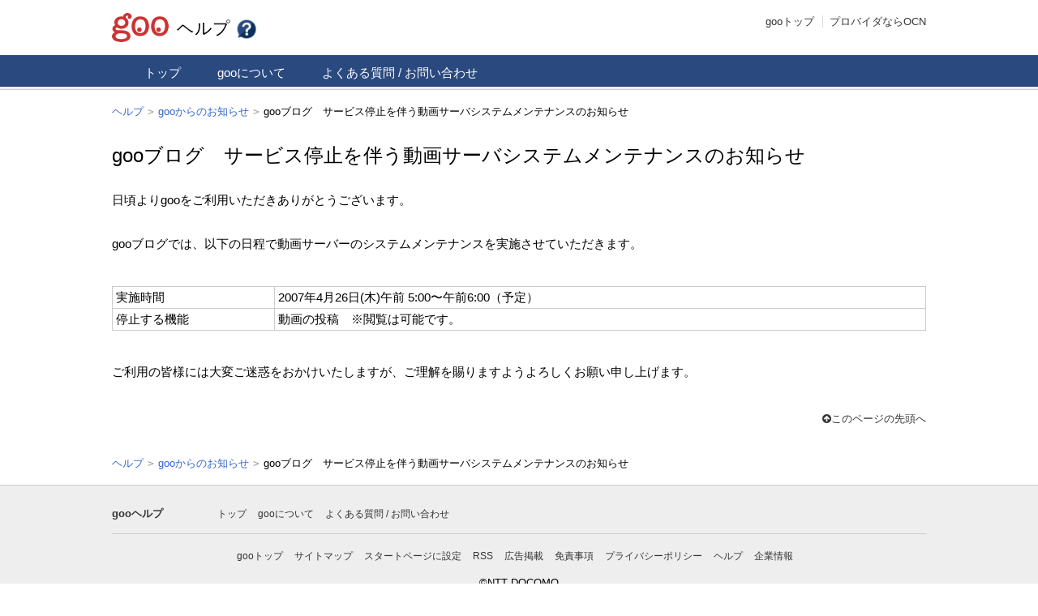

--- FILE ---
content_type: text/html; charset=UTF-8
request_url: https://help.goo.ne.jp/help/article/1082/
body_size: 25322
content:

<!DOCTYPE html>
<html lang="ja">
<head>
<meta charset="utf-8" />
<!--[if !IE]><meta http-equiv="X-UA-Compatible" content="IE=edge"><![endif]-->
<title>gooブログ　サービス停止を伴う動画サーバシステムメンテナンスのお知らせ &#8211; gooヘルプ</title>
<meta name="content-language" content="ja">
<meta name="description" content="日頃よりgooをご利用いただきありがとうございます。gooブログでは、以下の日程で動画サーバーのシステムメンテナンスを実施させていただきます。実施時間2007年4月26日(木)午前 5:00〜午前6:…">
<meta name="keywords" content="goo,ヘルプ,使い方,新着情報,gooからのお知らせ,お知らせ">
<meta property="og:site_name" content="gooヘルプ">
<meta property="og:title" content="gooブログ　サービス停止を伴う動画サーバシステムメンテナンスのお知らせ &#8211; gooヘルプ">
<meta property="og:type" content="website">
<meta property="og:description" content="日頃よりgooをご利用いただきありがとうございます。gooブログでは、以下の日程で動画サーバーのシステムメンテナンスを実施させていただきます。実施時間2007年4月26日(木)午前 5:00〜午前6:…">
<meta property="og:url" content="https://help.goo.ne.jp/help/article/1082/">
<meta property="og:image" content="//u.xgoo.jp/img/sns/help.png">
<meta property="fb:app_id" content="1009662025776744">
<meta name="viewport" content="width=device-width,initial-scale=1,minimum-scale=1,user-scalable=0">
<link rel="alternate" type="application/rss+xml" title="RSS" href="https://help.goo.ne.jp/rss/index.rdf" />
<link rel="apple-touch-icon-precomposed" href="//u.xgoo.jp/img/sns/help.png" />
<link rel="stylesheet" href="//u.xgoo.jp/fa/x.css">
<link rel="stylesheet" href="//u.xgoo.jp/css/2.1.css">
<link rel="stylesheet" href="https://u.xgoo.jp/css/min/1.7.css">
<link rel="stylesheet" href="//u.xgoo.jp/onegoo/css/style-2.0.0.css">
<link rel="stylesheet" href="https://help.goo.ne.jp/helpwp/wp-content/themes/goohelp/css/style.css" />
<meta name='robots' content='max-image-preview:large' />
	<style>img:is([sizes="auto" i], [sizes^="auto," i]) { contain-intrinsic-size: 3000px 1500px }</style>
	<script type="text/javascript">
/* <![CDATA[ */
window._wpemojiSettings = {"baseUrl":"https:\/\/s.w.org\/images\/core\/emoji\/16.0.1\/72x72\/","ext":".png","svgUrl":"https:\/\/s.w.org\/images\/core\/emoji\/16.0.1\/svg\/","svgExt":".svg","source":{"concatemoji":"https:\/\/help.goo.ne.jp\/helpwp\/wp-includes\/js\/wp-emoji-release.min.js?ver=6.8.3"}};
/*! This file is auto-generated */
!function(s,n){var o,i,e;function c(e){try{var t={supportTests:e,timestamp:(new Date).valueOf()};sessionStorage.setItem(o,JSON.stringify(t))}catch(e){}}function p(e,t,n){e.clearRect(0,0,e.canvas.width,e.canvas.height),e.fillText(t,0,0);var t=new Uint32Array(e.getImageData(0,0,e.canvas.width,e.canvas.height).data),a=(e.clearRect(0,0,e.canvas.width,e.canvas.height),e.fillText(n,0,0),new Uint32Array(e.getImageData(0,0,e.canvas.width,e.canvas.height).data));return t.every(function(e,t){return e===a[t]})}function u(e,t){e.clearRect(0,0,e.canvas.width,e.canvas.height),e.fillText(t,0,0);for(var n=e.getImageData(16,16,1,1),a=0;a<n.data.length;a++)if(0!==n.data[a])return!1;return!0}function f(e,t,n,a){switch(t){case"flag":return n(e,"\ud83c\udff3\ufe0f\u200d\u26a7\ufe0f","\ud83c\udff3\ufe0f\u200b\u26a7\ufe0f")?!1:!n(e,"\ud83c\udde8\ud83c\uddf6","\ud83c\udde8\u200b\ud83c\uddf6")&&!n(e,"\ud83c\udff4\udb40\udc67\udb40\udc62\udb40\udc65\udb40\udc6e\udb40\udc67\udb40\udc7f","\ud83c\udff4\u200b\udb40\udc67\u200b\udb40\udc62\u200b\udb40\udc65\u200b\udb40\udc6e\u200b\udb40\udc67\u200b\udb40\udc7f");case"emoji":return!a(e,"\ud83e\udedf")}return!1}function g(e,t,n,a){var r="undefined"!=typeof WorkerGlobalScope&&self instanceof WorkerGlobalScope?new OffscreenCanvas(300,150):s.createElement("canvas"),o=r.getContext("2d",{willReadFrequently:!0}),i=(o.textBaseline="top",o.font="600 32px Arial",{});return e.forEach(function(e){i[e]=t(o,e,n,a)}),i}function t(e){var t=s.createElement("script");t.src=e,t.defer=!0,s.head.appendChild(t)}"undefined"!=typeof Promise&&(o="wpEmojiSettingsSupports",i=["flag","emoji"],n.supports={everything:!0,everythingExceptFlag:!0},e=new Promise(function(e){s.addEventListener("DOMContentLoaded",e,{once:!0})}),new Promise(function(t){var n=function(){try{var e=JSON.parse(sessionStorage.getItem(o));if("object"==typeof e&&"number"==typeof e.timestamp&&(new Date).valueOf()<e.timestamp+604800&&"object"==typeof e.supportTests)return e.supportTests}catch(e){}return null}();if(!n){if("undefined"!=typeof Worker&&"undefined"!=typeof OffscreenCanvas&&"undefined"!=typeof URL&&URL.createObjectURL&&"undefined"!=typeof Blob)try{var e="postMessage("+g.toString()+"("+[JSON.stringify(i),f.toString(),p.toString(),u.toString()].join(",")+"));",a=new Blob([e],{type:"text/javascript"}),r=new Worker(URL.createObjectURL(a),{name:"wpTestEmojiSupports"});return void(r.onmessage=function(e){c(n=e.data),r.terminate(),t(n)})}catch(e){}c(n=g(i,f,p,u))}t(n)}).then(function(e){for(var t in e)n.supports[t]=e[t],n.supports.everything=n.supports.everything&&n.supports[t],"flag"!==t&&(n.supports.everythingExceptFlag=n.supports.everythingExceptFlag&&n.supports[t]);n.supports.everythingExceptFlag=n.supports.everythingExceptFlag&&!n.supports.flag,n.DOMReady=!1,n.readyCallback=function(){n.DOMReady=!0}}).then(function(){return e}).then(function(){var e;n.supports.everything||(n.readyCallback(),(e=n.source||{}).concatemoji?t(e.concatemoji):e.wpemoji&&e.twemoji&&(t(e.twemoji),t(e.wpemoji)))}))}((window,document),window._wpemojiSettings);
/* ]]> */
</script>
<style id='wp-emoji-styles-inline-css' type='text/css'>

	img.wp-smiley, img.emoji {
		display: inline !important;
		border: none !important;
		box-shadow: none !important;
		height: 1em !important;
		width: 1em !important;
		margin: 0 0.07em !important;
		vertical-align: -0.1em !important;
		background: none !important;
		padding: 0 !important;
	}
</style>
<link rel='stylesheet' id='wp-block-library-css' href='https://help.goo.ne.jp/helpwp/wp-includes/css/dist/block-library/style.min.css?ver=6.8.3' type='text/css' media='all' />
<style id='classic-theme-styles-inline-css' type='text/css'>
/*! This file is auto-generated */
.wp-block-button__link{color:#fff;background-color:#32373c;border-radius:9999px;box-shadow:none;text-decoration:none;padding:calc(.667em + 2px) calc(1.333em + 2px);font-size:1.125em}.wp-block-file__button{background:#32373c;color:#fff;text-decoration:none}
</style>
<style id='global-styles-inline-css' type='text/css'>
:root{--wp--preset--aspect-ratio--square: 1;--wp--preset--aspect-ratio--4-3: 4/3;--wp--preset--aspect-ratio--3-4: 3/4;--wp--preset--aspect-ratio--3-2: 3/2;--wp--preset--aspect-ratio--2-3: 2/3;--wp--preset--aspect-ratio--16-9: 16/9;--wp--preset--aspect-ratio--9-16: 9/16;--wp--preset--color--black: #000000;--wp--preset--color--cyan-bluish-gray: #abb8c3;--wp--preset--color--white: #ffffff;--wp--preset--color--pale-pink: #f78da7;--wp--preset--color--vivid-red: #cf2e2e;--wp--preset--color--luminous-vivid-orange: #ff6900;--wp--preset--color--luminous-vivid-amber: #fcb900;--wp--preset--color--light-green-cyan: #7bdcb5;--wp--preset--color--vivid-green-cyan: #00d084;--wp--preset--color--pale-cyan-blue: #8ed1fc;--wp--preset--color--vivid-cyan-blue: #0693e3;--wp--preset--color--vivid-purple: #9b51e0;--wp--preset--gradient--vivid-cyan-blue-to-vivid-purple: linear-gradient(135deg,rgba(6,147,227,1) 0%,rgb(155,81,224) 100%);--wp--preset--gradient--light-green-cyan-to-vivid-green-cyan: linear-gradient(135deg,rgb(122,220,180) 0%,rgb(0,208,130) 100%);--wp--preset--gradient--luminous-vivid-amber-to-luminous-vivid-orange: linear-gradient(135deg,rgba(252,185,0,1) 0%,rgba(255,105,0,1) 100%);--wp--preset--gradient--luminous-vivid-orange-to-vivid-red: linear-gradient(135deg,rgba(255,105,0,1) 0%,rgb(207,46,46) 100%);--wp--preset--gradient--very-light-gray-to-cyan-bluish-gray: linear-gradient(135deg,rgb(238,238,238) 0%,rgb(169,184,195) 100%);--wp--preset--gradient--cool-to-warm-spectrum: linear-gradient(135deg,rgb(74,234,220) 0%,rgb(151,120,209) 20%,rgb(207,42,186) 40%,rgb(238,44,130) 60%,rgb(251,105,98) 80%,rgb(254,248,76) 100%);--wp--preset--gradient--blush-light-purple: linear-gradient(135deg,rgb(255,206,236) 0%,rgb(152,150,240) 100%);--wp--preset--gradient--blush-bordeaux: linear-gradient(135deg,rgb(254,205,165) 0%,rgb(254,45,45) 50%,rgb(107,0,62) 100%);--wp--preset--gradient--luminous-dusk: linear-gradient(135deg,rgb(255,203,112) 0%,rgb(199,81,192) 50%,rgb(65,88,208) 100%);--wp--preset--gradient--pale-ocean: linear-gradient(135deg,rgb(255,245,203) 0%,rgb(182,227,212) 50%,rgb(51,167,181) 100%);--wp--preset--gradient--electric-grass: linear-gradient(135deg,rgb(202,248,128) 0%,rgb(113,206,126) 100%);--wp--preset--gradient--midnight: linear-gradient(135deg,rgb(2,3,129) 0%,rgb(40,116,252) 100%);--wp--preset--font-size--small: 13px;--wp--preset--font-size--medium: 20px;--wp--preset--font-size--large: 36px;--wp--preset--font-size--x-large: 42px;--wp--preset--spacing--20: 0.44rem;--wp--preset--spacing--30: 0.67rem;--wp--preset--spacing--40: 1rem;--wp--preset--spacing--50: 1.5rem;--wp--preset--spacing--60: 2.25rem;--wp--preset--spacing--70: 3.38rem;--wp--preset--spacing--80: 5.06rem;--wp--preset--shadow--natural: 6px 6px 9px rgba(0, 0, 0, 0.2);--wp--preset--shadow--deep: 12px 12px 50px rgba(0, 0, 0, 0.4);--wp--preset--shadow--sharp: 6px 6px 0px rgba(0, 0, 0, 0.2);--wp--preset--shadow--outlined: 6px 6px 0px -3px rgba(255, 255, 255, 1), 6px 6px rgba(0, 0, 0, 1);--wp--preset--shadow--crisp: 6px 6px 0px rgba(0, 0, 0, 1);}:where(.is-layout-flex){gap: 0.5em;}:where(.is-layout-grid){gap: 0.5em;}body .is-layout-flex{display: flex;}.is-layout-flex{flex-wrap: wrap;align-items: center;}.is-layout-flex > :is(*, div){margin: 0;}body .is-layout-grid{display: grid;}.is-layout-grid > :is(*, div){margin: 0;}:where(.wp-block-columns.is-layout-flex){gap: 2em;}:where(.wp-block-columns.is-layout-grid){gap: 2em;}:where(.wp-block-post-template.is-layout-flex){gap: 1.25em;}:where(.wp-block-post-template.is-layout-grid){gap: 1.25em;}.has-black-color{color: var(--wp--preset--color--black) !important;}.has-cyan-bluish-gray-color{color: var(--wp--preset--color--cyan-bluish-gray) !important;}.has-white-color{color: var(--wp--preset--color--white) !important;}.has-pale-pink-color{color: var(--wp--preset--color--pale-pink) !important;}.has-vivid-red-color{color: var(--wp--preset--color--vivid-red) !important;}.has-luminous-vivid-orange-color{color: var(--wp--preset--color--luminous-vivid-orange) !important;}.has-luminous-vivid-amber-color{color: var(--wp--preset--color--luminous-vivid-amber) !important;}.has-light-green-cyan-color{color: var(--wp--preset--color--light-green-cyan) !important;}.has-vivid-green-cyan-color{color: var(--wp--preset--color--vivid-green-cyan) !important;}.has-pale-cyan-blue-color{color: var(--wp--preset--color--pale-cyan-blue) !important;}.has-vivid-cyan-blue-color{color: var(--wp--preset--color--vivid-cyan-blue) !important;}.has-vivid-purple-color{color: var(--wp--preset--color--vivid-purple) !important;}.has-black-background-color{background-color: var(--wp--preset--color--black) !important;}.has-cyan-bluish-gray-background-color{background-color: var(--wp--preset--color--cyan-bluish-gray) !important;}.has-white-background-color{background-color: var(--wp--preset--color--white) !important;}.has-pale-pink-background-color{background-color: var(--wp--preset--color--pale-pink) !important;}.has-vivid-red-background-color{background-color: var(--wp--preset--color--vivid-red) !important;}.has-luminous-vivid-orange-background-color{background-color: var(--wp--preset--color--luminous-vivid-orange) !important;}.has-luminous-vivid-amber-background-color{background-color: var(--wp--preset--color--luminous-vivid-amber) !important;}.has-light-green-cyan-background-color{background-color: var(--wp--preset--color--light-green-cyan) !important;}.has-vivid-green-cyan-background-color{background-color: var(--wp--preset--color--vivid-green-cyan) !important;}.has-pale-cyan-blue-background-color{background-color: var(--wp--preset--color--pale-cyan-blue) !important;}.has-vivid-cyan-blue-background-color{background-color: var(--wp--preset--color--vivid-cyan-blue) !important;}.has-vivid-purple-background-color{background-color: var(--wp--preset--color--vivid-purple) !important;}.has-black-border-color{border-color: var(--wp--preset--color--black) !important;}.has-cyan-bluish-gray-border-color{border-color: var(--wp--preset--color--cyan-bluish-gray) !important;}.has-white-border-color{border-color: var(--wp--preset--color--white) !important;}.has-pale-pink-border-color{border-color: var(--wp--preset--color--pale-pink) !important;}.has-vivid-red-border-color{border-color: var(--wp--preset--color--vivid-red) !important;}.has-luminous-vivid-orange-border-color{border-color: var(--wp--preset--color--luminous-vivid-orange) !important;}.has-luminous-vivid-amber-border-color{border-color: var(--wp--preset--color--luminous-vivid-amber) !important;}.has-light-green-cyan-border-color{border-color: var(--wp--preset--color--light-green-cyan) !important;}.has-vivid-green-cyan-border-color{border-color: var(--wp--preset--color--vivid-green-cyan) !important;}.has-pale-cyan-blue-border-color{border-color: var(--wp--preset--color--pale-cyan-blue) !important;}.has-vivid-cyan-blue-border-color{border-color: var(--wp--preset--color--vivid-cyan-blue) !important;}.has-vivid-purple-border-color{border-color: var(--wp--preset--color--vivid-purple) !important;}.has-vivid-cyan-blue-to-vivid-purple-gradient-background{background: var(--wp--preset--gradient--vivid-cyan-blue-to-vivid-purple) !important;}.has-light-green-cyan-to-vivid-green-cyan-gradient-background{background: var(--wp--preset--gradient--light-green-cyan-to-vivid-green-cyan) !important;}.has-luminous-vivid-amber-to-luminous-vivid-orange-gradient-background{background: var(--wp--preset--gradient--luminous-vivid-amber-to-luminous-vivid-orange) !important;}.has-luminous-vivid-orange-to-vivid-red-gradient-background{background: var(--wp--preset--gradient--luminous-vivid-orange-to-vivid-red) !important;}.has-very-light-gray-to-cyan-bluish-gray-gradient-background{background: var(--wp--preset--gradient--very-light-gray-to-cyan-bluish-gray) !important;}.has-cool-to-warm-spectrum-gradient-background{background: var(--wp--preset--gradient--cool-to-warm-spectrum) !important;}.has-blush-light-purple-gradient-background{background: var(--wp--preset--gradient--blush-light-purple) !important;}.has-blush-bordeaux-gradient-background{background: var(--wp--preset--gradient--blush-bordeaux) !important;}.has-luminous-dusk-gradient-background{background: var(--wp--preset--gradient--luminous-dusk) !important;}.has-pale-ocean-gradient-background{background: var(--wp--preset--gradient--pale-ocean) !important;}.has-electric-grass-gradient-background{background: var(--wp--preset--gradient--electric-grass) !important;}.has-midnight-gradient-background{background: var(--wp--preset--gradient--midnight) !important;}.has-small-font-size{font-size: var(--wp--preset--font-size--small) !important;}.has-medium-font-size{font-size: var(--wp--preset--font-size--medium) !important;}.has-large-font-size{font-size: var(--wp--preset--font-size--large) !important;}.has-x-large-font-size{font-size: var(--wp--preset--font-size--x-large) !important;}
:where(.wp-block-post-template.is-layout-flex){gap: 1.25em;}:where(.wp-block-post-template.is-layout-grid){gap: 1.25em;}
:where(.wp-block-columns.is-layout-flex){gap: 2em;}:where(.wp-block-columns.is-layout-grid){gap: 2em;}
:root :where(.wp-block-pullquote){font-size: 1.5em;line-height: 1.6;}
</style>
<script type="text/javascript" src="https://help.goo.ne.jp/helpwp/wp-includes/js/jquery/jquery.min.js?ver=3.7.1" id="jquery-core-js"></script>
<script type="text/javascript" src="https://help.goo.ne.jp/helpwp/wp-includes/js/jquery/jquery-migrate.min.js?ver=3.4.1" id="jquery-migrate-js"></script>
<script type="text/javascript" src="https://help.goo.ne.jp/helpwp/wp-content/themes/goohelp/js/category_search.js?ver=6.8.3" id="category_search.js-js"></script>
<link rel="https://api.w.org/" href="https://help.goo.ne.jp/wp-json/" /><link rel="alternate" title="JSON" type="application/json" href="https://help.goo.ne.jp/wp-json/wp/v2/posts/1082" /><link rel="EditURI" type="application/rsd+xml" title="RSD" href="https://help.goo.ne.jp/helpwp/xmlrpc.php?rsd" />
<link rel="canonical" href="https://help.goo.ne.jp/help/article/1082/" />
<link rel='shortlink' href='https://help.goo.ne.jp/?p=1082' />
<link rel="alternate" title="oEmbed (JSON)" type="application/json+oembed" href="https://help.goo.ne.jp/wp-json/oembed/1.0/embed?url=https%3A%2F%2Fhelp.goo.ne.jp%2Fhelp%2Farticle%2F1082%2F" />
<link rel="alternate" title="oEmbed (XML)" type="text/xml+oembed" href="https://help.goo.ne.jp/wp-json/oembed/1.0/embed?url=https%3A%2F%2Fhelp.goo.ne.jp%2Fhelp%2Farticle%2F1082%2F&#038;format=xml" />
		<style type="text/css" id="wp-custom-css">
			/* 画像の中央寄せ等を有効にするため https://gorilla.dododori.com/1005/ を参考に下記追加 */
.aligncenter{
	display: block;
	margin-left: auto;
	margin-right: auto;
}
.alignright{
	float: right;
	margin-left: 1.5em;
}
.alignleft{
	float: left;
	margin-right: 1.5em;
}		</style>
		</head>
<body class="NR-col1 NR-rwd article">
<script>
dataLayer = [{
	'template': 'pc',
	'rwd': 1
}];
var u = navigator.userAgent;
if((/android/i.test(u)&&/mobile/i.test(u))||(!/ipad/i.test(u)&&/ip(hone|od)/i.test(u))){
	dataLayer[0].template = 'sp';
}
</script>
<!-- Google Tag Manager -->
<noscript><iframe src="//www.googletagmanager.com/ns.html?id=GTM-NFHPNJ"
height="0" width="0" style="display:none;visibility:hidden"></iframe></noscript>
<script>(function(w,d,s,l,i){w[l]=w[l]||[];w[l].push({'gtm.start':
new Date().getTime(),event:'gtm.js'});var f=d.getElementsByTagName(s)[0],
j=d.createElement(s),dl=l!='dataLayer'?'&l='+l:'';j.async=true;j.src=
'//www.googletagmanager.com/gtm.js?id='+i+dl;f.parentNode.insertBefore(j,f);
})(window,document,'script','dataLayer','GTM-NFHPNJ');</script>
<!-- End Google Tag Manager -->
<a name="pagetop"></a>
	<div id="NR-header-in">
		<p id='NR-header-logo'><a href="http://www.goo.ne.jp/" id="NR-header-logo-goo"><img src="https://u.xgoo.jp//img/goo.png" alt="goo" title="goo"></a><a href="https://help.goo.ne.jp" id="NR-header-logo-sv">ヘルプ<img src="//u.xgoo.jp/img/sv/help.png" alt="ヘルプ" title="ヘルプ"></a></p>			<div id="NR-header-util">
				<ul id="NR-header-tool" class="cx">
					<li><a href="https://www.goo.ne.jp/?from=th-tot001" class="NR-go">gooトップ</a></li>
				</ul>
				<div id="NR-header-ocn">
					<a href="https://www.ocn.ne.jp/" target="ocn"><img src="//u.xgoo.jp/cmm001/img/logo/headocn.gif" alt="OCN" id="NR-header-ocn-logo">プロバイダならOCN</a>
				<!-- header-ocn(option) --></div>
			</div>
<!--
			<div id="NR-header-util">
				<ul id="NR-header-tool" class="cx">
					<li><a href="http://www.goo.ne.jp/?from=th-tot001" class="NR-go">gooトップ</a></li>
					<li><a href="https://login.mail.goo.ne.jp/id/authn/LoginStart">ログイン</a></li>
					<li><a href="https://login.mail.goo.ne.jp/id/portal/RegIDAndSvcStart?Success=http://help.goo.ne.jp/&Site=help.goo.ne.jp">gooIDを新規登録</a></li>				
				</ul>
			</div>
-->
		<!-- header-in --></div>
	<!-- header --></div></header>
	<noscript>
		<div>
    		<p style="color: #ff0000; font-weight: bold; text-align: center;padding : 20px ;">JavaScriptが無効です。<br>
    gooヘルプを正しくご利用いただくにはJavaScriptの設定を「有効」にする必要があります。詳しくは<a href="https://help.goo.ne.jp/javascript.html">こちら</a>をご覧ください。</p>
    	</div>
	</noscript>
	<nav><div id="NR-nav">
		<div id="NR-nav-main">
			<ul id="NR-nav-main-in" class="cx">
				<li><a href="https://help.goo.ne.jp">トップ</a></li>
				<li><a href="https://help.goo.ne.jp/help/service/14/">gooについて</a></li>
				<li><a href="/inquiry.html">よくある質問 / お問い合わせ</a></li>
			</ul>
		</div>
	<!-- nav --></div></nav>
	<div id="NR-wrapper">
			<nav><div class="NR-tpath nav"><ol  class="cx crumb"  xmlns:v="http://rdf.data-vocabulary.org/#"><li  class="NR-first" typeof="v:Breadcrumb"><a href="https://help.goo.ne.jp" rel="v:url" property="v:title"><span itemprop="title">ヘルプ</span></a></li><li typeof="v:Breadcrumb"><a href="https://help.goo.ne.jp/help/service/13/" rel="v:url" property="v:title">gooからのお知らせ</a></li><li typeof="v:Breadcrumb">gooブログ　サービス停止を伴う動画サーバシステムメンテナンスのお知らせ</li></ol><!-- tpath --></div></nav>

<div id="NR-wrapper-in" class="cx">
			<div id="NR-main">
				<div id="NR-main-in">
							<section><div class="section">
						<h1>gooブログ　サービス停止を伴う動画サーバシステムメンテナンスのお知らせ<!--<span class="releacedate">（2007/04/23）</span>--></h1>
						<div class="unit">   
			
						                  
		<div style="line-height:1.2em;">
<br />
日頃よりgooをご利用いただきありがとうございます。</br><br />
<br />
gooブログでは、以下の日程で動画サーバーのシステムメンテナンスを実施させていただきます。<br />
</br><br />
</p>
<table width="100%" border="2" cellspacing="1" cellpadding="8">
<tr>
<td width="20%">実施時間</td>
<td>2007年4月26日(木)午前 5:00〜午前6:00（予定）<br />
</td>
</tr>
<tr>
<td>停止する機能</td>
<td>動画の投稿　※閲覧は可能です。
</td>
</tr>
</table>
<p></br></p>
<div ALIGN="LEFT">
ご利用の皆様には大変ご迷惑をおかけいたしますが、ご理解を賜りますようよろしくお願い申し上げます。</p>
</div>
</div>
		<br />
        </div>
	<!-- section --></div></section>
						<p class="footer-btn txt-right"><a id="js-page-top" href="#NR-page"><i class="fa fa-arrow-circle-up" aria-hidden="true"></i>このページの先頭へ</a></p>
				<!-- main-in --></div>
			<!-- main --></div>
<!-- wrapper-in --></div>
			<nav><div class="NR-tpath nav"><ol  class="cx crumb"  xmlns:v="http://rdf.data-vocabulary.org/#"><li  class="NR-first" typeof="v:Breadcrumb"><a href="https://help.goo.ne.jp" rel="v:url" property="v:title"><span itemprop="title">ヘルプ</span></a></li><li typeof="v:Breadcrumb"><a href="https://help.goo.ne.jp/help/service/13/" rel="v:url" property="v:title">gooからのお知らせ</a></li><li typeof="v:Breadcrumb">gooブログ　サービス停止を伴う動画サーバシステムメンテナンスのお知らせ</li></ol><!-- tpath --></div></nav>
	<!-- wrapper --></div>
<footer><div id="NR-footer">
		<div id="NR-footer-in">
			<div id="NR-footer-sv">

				<dl id="NR-footer-sv-site">
					<dt><a href="/">gooヘルプ</a></dt>
					<dd>
						<ul>
							<li><a href="https://help.goo.ne.jp">トップ</a></li>
							<li><a href="https://help.goo.ne.jp/help/service/14/">gooについて</a></li>
							<li><a href="/inquiry.html">よくある質問 / お問い合わせ</a></li>
						</ul>
					</dd>
				</dl>
			</div>
			<div id="NR-footer-link">
				<ul>
					<li><a href="https://www.goo.ne.jp/">gooトップ</a></li>
					<li><a href="https://www.goo.ne.jp/sitemap/">サイトマップ</a></li>
					<li><a href="https://www.goo.ne.jp/set/">スタートページに設定</a></li>
					<li><a href="https://www.goo.ne.jp/rss/">RSS</a></li>
					<li><a href="https://advertising.nttr.co.jp/adinfo/">広告掲載</a></li>
					<li><a href="https://help.goo.ne.jp/help/article/711/">免責事項</a></li>
					<li><a href="https://www.docomo.ne.jp/utility/privacy/">プライバシーポリシー</a></li>
					<li><a href="https://help.goo.ne.jp/">ヘルプ</a></li>
					<li><a href="https://www.docomo.ne.jp/corporate/">企業情報</a></li>
				</ul>
			</div>
			<p class="NR-copyright"><small><span class="small">&copy;NTT DOCOMO</span></small></p>
		<!-- footer-in --></div>
		<div id="NR-footer-ci">
			<img src="https://u.xgoo.jp/img/docomo.png" width="120" height="30" alt="NTT DOCOMO">
		</div>
		<!-- footer-in --></div>
	<!-- footer --></div></footer>
<!-- page --></div>
<!--<script src="//u.xgoo.jp/jquery/1.8.js"></script>-->
<script src="//u.xgoo.jp/js/1.1.js"></script>
<script src="https://u.xgoo.jp/onegoo/js/script-1.0.0.js?191129"></script>
<script src="https://help.goo.ne.jp/helpwp/wp-content/themes/goohelp/js/script.js"></script>
<script src="//log000.goo.ne.jp/js/VLTraceDMD.js"></script>
<script type="speculationrules">
{"prefetch":[{"source":"document","where":{"and":[{"href_matches":"\/*"},{"not":{"href_matches":["\/helpwp\/wp-*.php","\/helpwp\/wp-admin\/*","\/helpwp\/wp-content\/uploads\/*","\/helpwp\/wp-content\/*","\/helpwp\/wp-content\/plugins\/*","\/helpwp\/wp-content\/themes\/goohelp\/*","\/*\\?(.+)"]}},{"not":{"selector_matches":"a[rel~=\"nofollow\"]"}},{"not":{"selector_matches":".no-prefetch, .no-prefetch a"}}]},"eagerness":"conservative"}]}
</script>
</body>
</html>


--- FILE ---
content_type: text/css
request_url: https://u.xgoo.jp/css/2.1.css
body_size: 9077
content:
@charset "utf-8";

/* UNIVERSAL-RESET */
a,
abbr,
address,
article,
aside,
audio,
b,
blockquote,
body,
canvas,
caption,
cite,
code,
dd,
del,
details,
dfn,
div,
dl,
dt,
em,
fieldset,
figcaption,
figure,
footer,
form,
h1,
h2,
h3,
h4,
h5,
h6,
header,
hgroup,
html,
i,
iframe,
img,
ins,
kbd,
label,
legend,
li,
mark,
menu,
nav,
object,
ol,
p,
pre,
q,
samp,
section,
small,
span,
strong,
sub,
summary,
sup,
table,
tbody,
td,
tfoot,
th,
thead,
time,
tr,
ul,
var,
video {
	background: transparent;
	border: 0;
	font-size: 100%;
	font-style: normal;
	font-weight: normal;
	margin: 0;
	outline: 0;
	padding: 0;
	text-decoration: none;
	vertical-align: baseline;
}

article,
aside,
details,
figcaption,
figure,
footer,
header,
hgroup,
menu,
nav,
section {
	display: block;
}

ul,
ol {
	list-style: none;
}

blockquote,
q {
	quotes: none;
}

blockquote:before,
blockquote:after,
q:before,
q:after {
	content: '';
	content: none;
}

table {
	border-collapse: collapse;
	border-spacing: 0;
}

a {
	outline: none;
}

img {
	vertical-align: bottom;
}

/* BASE-SET */

body {
	background: #fff;
	font-size: 13px;
	font-family: Meiryo, "ヒラギノ角ゴ Pro W3", "Hiragino Kaku Gothic Pro", "ＭＳ Ｐゴシック", Arial, Sans-serif;
	line-height: 1;
	-webkit-text-size-adjust: none;
}

@media screen and (max-device-width: 599px) {
	body {
		-webkit-text-size-adjust: none; /* for iPhone */
	}
}

.cx:after {
	clear: both;
	content: ".";
	display: block;
	height: 0;
	visibility: hidden;
}

*:first-child+html .cx {
	display: inline-block;
	min-height: 1%;
}

* html .cx {
	height: 1%;
}

a {
	color: #36c;
	overflow: hidden;
	text-decoration: none;
}

a:visited {
	color: #609;
}

a:hover {
	text-decoration: underline;
}

/* WIRE-FRAME */

html {
	overflow-y: scroll;
}

* html {
	text-align: center;
}

#NR-header-in,
#NR-footer-in,
.NR-tpath,
#NR-wrapper-in,
.NR-search-in {
	margin: 0 auto;
	padding: 0 10px;
	text-align: left;
	width: 1004px;
}

#NR-nav,
#NR-nav-main,
#NR-nav-sub,
#NR-wrapper,
#NR-footer,
#NR-gosp {
	min-width: 1024px;
}

#NR-wrapper {
	padding-top: 10px;
}

#NR-wrapper-in {
	margin: 0 auto 20px;
}

/* col2a(default) */

#NR-main {
	float: left;
	width: 684px;
}

#NR-sub {
	float: right;
	width: 300px;
}

/* col1 */

.NR-col1 #NR-main {
	float: none;
	margin-right: 0;
	width: 100%;
}

.NR-col1 #NR-main-in {
	margin-right: 0;
}

/* col2b */

.NR-col2b #NR-main {
	float: right;
}

.NR-col2b #NR-sub {
	float: left;
}

#NR-header-in {
	padding: 15px 10px;
}

#NR-footer-in {
	padding: 25px 10px;
}

/* UI */

.NR-tpath {
	padding-bottom: 10px;
}

.NR-tpath ol {
	overflow: hidden;
	padding: 10px 0;
	text-overflow: ellipsis;
	white-space: nowrap;
	width: 100%;
}

.NR-tpath li {
	display: inline;
}

*:first-child+html .NR-tpath li.NR-first {
	background: none;
	padding-left: 0;
}

*:first-child+html .NR-tpath li {
	background: url(img/lt.png) 3px no-repeat;
	padding-left: 12px;
}

.NR-tpath li:before {
	color: #999;
	content: '>';
	font-family: monospace;
	margin: 0 5px;
}

.NR-tpath li.NR-first:before {
	content: '';
	margin: 0;
}

*:first-child+html #tpath li {
	margin-right: 10px;
}

#NR-nav {
	background: #eee;
	border-bottom: 1px solid #ccc;
}

#NR-nav a {
	text-decoration: none;
}

#NR-nav li {
	float: left;
}

#NR-nav-main {
	background: #930;
	margin-bottom: 3px;
	padding-top: 4px;
}

#NR-nav-sub {
	background: #eee;
}

#NR-nav-main-in,
#NR-nav-sub-in {
	margin: 0 auto;
	padding: 0 10px;
	width: 984px;
}

#NR-nav-main li {
	margin-right: 5px;
}

#NR-nav-main li a {
	color: #fff;
	display: block;
	font-size: 15px;
	padding: 10px 20px;
	-webkit-transition: background-color 0.25s linear;
	-moz-transition: background-color 0.25s linear;
	transition: background-color 0.25s linear;
}

#NR-nav-main li.NR-now a {
	border-bottom: 1px solid  #eee;
}

#NR-nav-main li a:hover,
#NR-nav-main li.NR-now a {
	border-radius: 2px 2px 0 0;
}

#NR-nav-main li a:hover {
	background: rgba(255, 255, 255, 0.2);
}

#NR-nav-main li.NR-now a {
	background: #eee;
	color: #000;
}

#NR-nav-sub li {
	margin-right: 10px;
}

#NR-nav-sub li a {
	border: 0 solid #930;
	display: block;
	padding: 10px;
}

#NR-nav-sub li.NR-now a,
#NR-nav-sub li a:hover {
	border-bottom-width: 2px;
	padding-bottom: 8px;
}

#NR-nav-sub #NR-nav-sub-more-label {
	background: url(img/dw.png) 100% no-repeat;
	padding-right: 15px;
}

#NR-nav-sub #NR-nav-sub-more-label:hover {
	border-bottom: 0;
	padding-bottom: 10px;
}

#NR-nav-sub #NR-nav-sub-more-label.NR-open {
	background-image: url(img/up.png);
}

#NR-nav-sub-more-list {
	background: #fff;
	border: 1px solid #666;
	display: none;
	padding: 10px;
	position: absolute;
	z-index: 1;
}

#NR-nav-sub-more-list li {
	float: none;
	margin-right: 0;
}

#NR-footer {
	background: #eee;
	border-top: 1px solid #ccc;
}

#bta {
	display: none;
}

/* FORM */

input,
select,
textarea {
	font-family: Meiryo, "ヒラギノ角ゴ Pro W3", "Hiragino Kaku Gothic Pro", "ＭＳ Ｐゴシック", Arial, Sans-serif;
	font-size: 12px;
}

.NR-search {
	vertical-align: middle;
}

.NR-search-in {
	padding-bottom: 10px;
	text-align: center;
	vertical-align: baseline;
}

.NR-text,
.NR-select,
.NR-button {
	font-size: 12px;
	vertical-align: middle;
}

.NR-text {
	border: 1px solid #ccc;
	height: 28px;
	line-height: 28px;
	margin: 0;
	padding: 0 5px;
	width: 24em;
}

.NR-text:focus {
	border-color: #333;
}

.NR-button {
	white-space: nowrap;
	-webkit-appearance: none;
}

.NR-button,
.NR-button:visited,
.NR-button:hover {
	color: #000;
	text-decoration: none;
}

.NR-button {
	background: #ffd700;
	border: none;
	border-radius: 2px;
	cursor: pointer;
	font-weight: bold;
	margin: 0;
	padding: 6px 1em;
	text-align: center;
}

*:first-child+html .NR-button {
	min-width: 0;
}

.NR-button:hover {
	background: #ffe711;
}

.NR-button-normal {
	background: #ddd;
}

.NR-button-normal:hover {
	background: #eee;
}

.NR-button-disabled,
.NR-button-disabled:hover {
	background: #f0f0f0;
	color: #aaa;
	cursor: default;
}

.NR-select {
	border: 1px solid #ccc;
	height: 28px;
	line-height: 28px;
	margin: 0;
	padding: 0;
}

.NR-search-text {
	width: 24em;
}

/* COMMON */

#NR-nav-sp {
	display: none;
	background: #36c;
}

#NR-nav-sp a {
	color: #fff;
	display: block;
	font-size: 20px;
	padding: 20px;
	text-align: center;
}

.NR-copyright-ip {
	font-size: 12px;
	line-height: 1.4;
	margin: 15px auto;
	text-align: right;
	width: 1004px;
}

.NR-copyright {
	text-align: center;
}

#NR-header-logo {
	line-height: 36px;
	width: 400px;
}

#NR-header-logo img {
	vertical-align: middle;
}

#NR-header-logo-goo img {
	height: 36px;
	margin-right: 10px;
	width: 70px;
}

#NR-header-logo-sv img {
	height: 28px;
	margin-left: 5px;
	width: 28px;
}

#NR-header-logo a {
	color: #000;
	font-size: 16px;
	font-weight: normal;
	text-decoration: none;
}

#NR-header-in {
	position: relative;
}

#NR-header-util {
	position: absolute;
	right: 10px;
	top: 10px;
}

#NR-header-util li {
	float: right;
	margin-left: 8px;
}

#NR-header-util a {
	color: #333;
	font-size: 12px;
}

#NR-header-util a:hover {
	color: #36c;
}

#NR-header-tool {
	margin-bottom: 5px;
	text-align: right;
}

#NR-header-ocn {
	text-align: right;
}

#NR-header-ocn-logo {
	margin-right: 5px;
	vertical-align: middle;
}

#NR-sp-menu {
	display: none;
}

#NR-footer-sv {
	margin-bottom: 20px;
}

#NR-footer a {
	color: #333;
	font-size: 12px;
}

#NR-footer a:hover {
	color: #36c;
}

#NR-footer-sv  {
	border-bottom: 1px solid #ccc;
}

#NR-footer-sv dl {
	line-height: 1.5;
	margin-bottom: 15px;
}

#NR-footer-sv dt,
#NR-footer-sv dd {
	margin-bottom: 15px;
}

#NR-footer-sv dt {
	clear: left;
	float: left;
	margin-right: 2em;
	width: 8em;
	white-space: nowrap;
	overflow: hidden;
	text-overflow: ellipsis;
}

#NR-footer-sv dt,
#NR-footer-sv dt a {
	font-size: 13px;
	font-weight: bold;
}

#NR-footer-sv ul,
#NR-footer-sv li {
	display: inline;
}

#NR-footer-sv li {
	margin-right: 10px;
}

#NR-footer-link {
	margin-bottom: 20px;
	text-align: center;
}

#NR-footer-link li {
	display: inline;
	margin-right: 10px;
}

.NR-pr {
	margin: 0 auto 10px;
	text-align: center;
}

.NR-pr a {
	color: #36c;
}

.NR-pr-imgTxt {
	border: 1px solid #ccc;
	padding: 10px;
	width: 950px;
}

.NR-pr-imgTxt img {
	margin-right: 10px;
	vertical-align: middle;
}

.NR-pr-txt {
	padding: 20px 0;
}

.NR-go {
	background: url(img/go.png) 0 no-repeat;
	padding-left: 12px;
}

#NR-gosp-in {
	background: #36c;
	color: #fff;
	display: block;
	font-size: 48px;
	padding: 2em;
	text-align: center;
	text-decoration: none;
}

.txtimgl {
	margin-bottom: 20px;
}

.txtimgl dt {
	margin-bottom: 1em;
	font-size: 16px;
}

.txtimgl dd {
	font-size: 12px;
	line-height: 1.2;
	margin-bottom: 10px;
	min-height: 80px;
	position: relative;
	zoom: 1;
}

.txtimgl .NR-txtimgl-img {
	position: absolute;
	top: 0;
	left: 0;
}

.txtimgl .NR-txtimgl-txt {
	display: block;
	margin-left: 90px;
	position: static;
}

.txtimgl .black {
	font-weight: bold;
	margin-bottom: 5px;
}

/* SOCIAL */

#NR-wrapper-in .social-button,
#NR-wrapper-in .social-button li {
	margin: 1em 0;
}

#NR-wrapper-in .social-button li {
	display: inline-block;
	list-style: none;
	margin-right: 8px;
}

#NR-wrapper-in .social-button li.line {
	display: none;
}

*:first-child + html #NR-wrapper-in .social-button li {
	display: inline;
}

#NR-wrapper-in .social-button li a:hover {
	-moz-opacity: .8;
	opacity: .8;
}

#NR-wrapper-in .social-button li a,
#NR-wrapper-in .social-button li img {
	display: block;
	height: 32px;
	width: 32px;
}

/* ==============================
Module Base Style
============================== */
i {
	margin-right: .5em;
}

/* ==============================
Module Components
============================== */

/* Heading
------------------------------ */
/* type-a */
.nr-ttl-a {
	border-bottom: none;
	border-left: 3px solid #000080;
	font-size: 30px;
	line-height: 1.2;
	margin: 10px 0 20px;
	padding: 10px 0 10px 15px;
	vertical-align: middle;
}

.nr-ttl-a:first-child {
	margin-top: 0;
}

.nr-ttl-a .nr-ttl {
	padding-right: 15px;
	vertical-align: middle;
}

.nr-ttl-a .nr-sup {
	font-size: 15px;
	vertical-align: middle;
}

/* type-b */
.nr-ttl-b {
	border-top: 2px solid #000080;
	font-size: 24px;
	line-height: 1.2;
	margin: 20px 0 5px;
	padding: 20px 0;
}

.nr-ttl-b:first-child {
	margin-top: 0;
}

.nr-ttl-b .nr-ttl {
	padding-right: 15px;
	vertical-align: middle;
}

.nr-ttl-b .nr-sup {
	font-size: 15px;
	vertical-align: middle;
}

/* type-c */
.nr-ttl-c {
	border-bottom: 1px solid #000080;
	border-top: none;
	font-size: 24px;
	line-height: 1.2;
	margin: 20px 0;
	padding: 15px 0 7px;
}

.nr-ttl-c:first-child {
	margin-top: 0;
}

/* type-d */
.nr-ttl-d {
	border-bottom: 1px solid #ccc;
	border-top: none;
	font-size: 16px;
	margin: 1em 0;
	padding: 0 0 10px;
}

.nr-ttl-d:first-child {
	margin-top: 0;
}

/* Text
------------------------------ */
.nr-text {
	overflow: hidden;
	font-size: 14px;
	line-height: 1.3;
	margin: 1em 0;
}

.nr-text:first-child {
	margin: 0 0 1em;
}

/* notice */
.nr-notice {
	padding-left: 1em;
	text-indent: -1em;
}

/* blockquote */
.nr-blockquote {
	background: #f2f2fa;
	border-radius: 8px;
	padding: 3em 4em 1.5em;
	position: relative;
}

.nr-blockquote p {
	margin: 0;
}

.nr-blockquote:before {
	color: #999;
	content: '“';
	font-family: 'MS PGothic',sans-serif;
	font-size: 500%;
	left: 10px;
	line-height: 1;
	position: absolute;
	top: 10px;
}

/* Image
------------------------------ */
.nr-img-right {
	text-align: right;
}

.nr-img-center {
	text-align: center;
}

.nr-text.nr-img-right {
	text-align: left;
}

.nr-text.nr-img-right img {
	float: right;
	margin-bottom: 10px;
	margin-left: 10px;
}

.nr-text.nr-img-left img {
	float: left;
	margin-bottom: 10px;
	margin-right: 10px;
}

/* List
------------------------------ */
.nr-list {
	margin: 1em 0;
}

.nr-list li {
	font-size: 14px;
	line-height: 1.2;
	list-style-type: disc;
	margin-bottom: .5em;
	margin-left: 1.5em;
}

.nr-list-link {
	margin: 1em 0;
	padding: 0 0 0 5px;
}

.nr-list-link li {
	font-size: 14px;
	line-height: 1.2;
	margin-bottom: .75em;
	margin-left: 15px;
	position: relative;
}

.nr-list-link li:before {
	color: #ccc;
	content: '\f0da';
	font-family: 'FontAwesome';
	font-size: 14px;
	left: -15px;
	position: absolute;
}

.nr-list-link li a:link,
.nr-list-link li a:visited {
	color: #333;
}

.nr-list-link-inner {
	margin: 1em 0;
	padding: 0 0 0 5px;
}

.nr-list-link-inner li {
	font-size: 14px;
	line-height: 1.2;
	margin-bottom: .75em;
	margin-left: 15px;
	position: relative;
}

.nr-list-link-inner li:before {
	color: #000080;
	content: '\f078';
	font-family: 'FontAwesome';
	font-size: 10px;
	left: -15px;
	margin-top: -.6em;
	position: absolute;
	top: 50%;
}

.nr-list-link-inner li a:link,
.nr-list-link-inner li a:visited {
	color: #333;
}

/* col2 */
.nr-list-col2:after {
	clear: both;
	content: ".";
	display: block;
	height: 0;
	visibility: hidden;
}

.nr-list-col2 li {
	float: left;
	width: 46%;
}

.nr-list-link.nr-list-col2 li {
	float: left;
	width: 47%;
}

/* col3 */
.nr-list-col3:after {
	clear: both;
	content: ".";
	display: block;
	height: 0;
	visibility: hidden;
}

.nr-list-col3 li {
	float: left;
	width: 29%;
}

.nr-list-link.nr-list-col3 li {
	float: left;
	width: 30%;
}

/* tag */
.nr-tag {
	background: #e9e9e9;
	border-radius: 15px;
	color: #333;
	cursor: pointer;
	font-size: 12px;
	margin-right: 10px;
	padding: 3px 12px;
}

.nr-tag:visited {
	color: #333;
}

.nr-tag:hover {
	background-color: #000080;
	color: #fff;
	text-decoration: none;
}

.nr-list-tag li {
	float: left;
	line-height: 2.1;
	margin: 5px 0 0;
	position: relative;
	white-space: normal;
}

/* type-a */
.nr-list-img-a {
	margin-left: -9px;
	zoom: 1;
}

.nr-list-img-a .nr-list-img-block {
	background: #fff;
	border: 1px solid #eee;
	border-bottom: 2px solid #e4e2dc;
	float: left;
	margin: 0 0 10px 9px;
	width: 220px;
}

.nr-list-img-a .nr-list-img-block .nr-img-block {
	display: block;
}

.nr-list-img-a .nr-list-img-block .nr-img-block:hover {
	cursor: pointer;
	opacity: .8;
	text-decoration: none;
}

.nr-list-img-a .nr-list-img-block dt {
	min-height: 140px;
}

.nr-list-img-a .nr-list-img-block .nr-date {
	color: #9c9c9c;
	margin: 10px;
}

.nr-list-img-a .nr-list-img-block .nr-ttl {
	color: #333;
	font-size: 18px;
	font-weight: bold;
	line-height: 1.4;
	margin: 10px;
	min-height: 50px;
}

.nr-list-img-a .nr-tag-block {
	border-top: 1px solid #eee;
	padding: 1em 0;
	text-align: right;
}

.nr-list-img-a .nr-tag-block .nr-tag {
	display: inline-block;
	margin-right: 6px;
	max-width: 40%;
	overflow: hidden;
	padding: 4px 6px;
	text-overflow: ellipsis;
	white-space: nowrap;
}

/* type-b */
.nr-list-img-b li {
	font-size: 14px;
	line-height: 1.4;
	margin-bottom: 20px;
	min-height: 75px;
	position: relative;
	zoom: 1;
}

.nr-list-img-b .nr-img {
	min-height: 75px;
	position: absolute;
	top: 0;
}

.nr-list-img-b.nr-right .nr-img {
	right: 0;
}

.nr-list-img-b.nr-left .nr-img {
	left: 0;
}

.nr-list-img-b .nr-img img {
	height: auto;
	max-height: 75px;
	max-width: 75px;
	overflow: hidden;
	width: auto;
}

.nr-list-img-b .nr-img img:hover {
	opacity: .8;
}

.nr-list-img-b .nr-txt-block {
	position: static;
}

.nr-list-img-b.nr-right .nr-txt-block {
	margin-right: 85px;
}

.nr-list-img-b.nr-left .nr-txt-block {
	margin-left: 85px;
}

.nr-list-img-b .nr-ttl {
	margin-bottom: .1em;
}

.nr-list-img-b .nr-ttl a {
	color: #333;
	font-size: 16px;
	font-weight: bold;
}

.nr-list-img-b .nr-lead {
	color: #9c9c9c;
	margin-bottom: .5em;
}

.nr-list-img-b .nr-tag {
	display: inline-block;
	font-size: 12px;
}

*:first-child + html .nr-list-img-b .nr-tag {
	margin-bottom: 5px;
}

/* word */
.nr-list-word.nr-col2 {
	display: inline-block;
	width: 49%;
}

.nr-list-word.nr-col3 {
	display: inline-block;
	overflow: hidden;
	width: 32%;
}

*:first-child + html .nr-list-word.nr-col2,
*:first-child + html .nr-list-word.nr-col3 {
	display: inline;
	zoom: 1;
}

.nr-list-word .nr-word-block li {
	float: left;
	margin: 10px 0 0 10px;
	width: 30px;
}

.nr-list-word .nr-word-block li a,
.nr-list-word .nr-word-block li .disable {
	background: #eee;
	border: 1px #ccc solid;
	border-radius: 5px;
	display: block;
	font-size: 14px;
	font-weight: bold;
	padding: 7px;
	text-align: center;
}

.nr-list-word .nr-word-block li .disable {
	color: #ccc;
}

.nr-list-word .nr-word-block li a:link,
.nr-list-word .nr-word-block li a:visited {
	color: #333;
	text-decoration: none;
}

.nr-list-word .nr-word-block li a:hover {
	color: #fff;
	background: #000080;
	opacity: 1;
	text-decoration: none;
}

.nr-list-word .nr-word-block li.nr-blank {
	visibility: hidden;
}

/* Box
------------------------------ */
/* type-a */
.nr-box-a {
	border: 1px solid #e3e3e3;
	margin: 30px 0;
	overflow: hidden;
	padding: 10px;
}

/* type-b */
.nr-box-b {
	background-color: #f5f5f5;
	margin: 30px 0;
	overflow: hidden;
	padding: 10px;
}

/* Button
------------------------------ */
/* basic */
.nr-btn-basic {
	height: 43px;
	text-align: center;
	width: 100%;
}

.nr-btn-basic a {
	background: #36c;
	border-radius: 4px;
	box-shadow: -1px -2px 1px 1px #24478e inset;
	color: #fff;
	display: inline-block;
	font-size: 14px;
	height: 43px;
	line-height: 43px;
	min-width: 0;
	padding: 0 43px;
}

.nr-btn-basic a:visited {
	color: #fff;
	text-decoration: none;
}

.nr-btn-basic a:hover {
	opacity: .8;
}

/* more */
.nr-btn-more {
	margin: 1em 0;
}

.nr-btn-more a {
	background: #000080;
	color: #fff;
	display: block;
	font-size: 16px;
	font-weight: bold;
	padding: 20px 0;
	text-align: center;
}

.nr-btn-more a:visited {
	color: #fff;
	text-decoration: none;
}

.nr-btn-more a:hover {
	opacity: .8;
}

.nr-btn-more .nr-more:after {
	color: #fff;
	content: '\f054';
	display: inline-block;
	font-family: FontAwesome;
	font-style: normal;
	font-weight: normal;
	margin-left: 10px;
	text-decoration: none;
}

/* Mark
------------------------------ */
/* new */
.nr-new {
	background: #f44d64;
	color: #fff;
	font-size: 10px;
	margin-left: .4em;
	padding: 0 .3em;
	vertical-align: middle;
}

/* label */
.nr-label {
	color: #fff;
	display: inline-block;
	background: #999;
	font-size: 10px;
	font-weight: bold;
	height: 11px;
	padding: 4px 0 5px;
	text-align: center;
	vertical-align: middle;
	width: 90px;
}

.nr-label.nr-aqua {
	background: #2cefdd;
}

.nr-label.nr-blue {
	background: #5275eb;
}

.nr-label.nr-green {
	background: #23dc2d;
}

.nr-label.nr-lime {
	background: #c2cc09;
}

.nr-label.nr-yellow {
	background: #e4a81b;
}

.nr-label.nr-orange {
	background: #f38758;
}

.nr-label.nr-pink {
	background: #e3527f;
}

.nr-label.nr-purple {
	background: #a758f3;
}

/* Photo
------------------------------ */
.nr-photo {
	margin: 28px 0 0;
}

.nr-photo .nr-photo-unit {
	background: #eee;
	margin: 40px 0 0;
	text-align: center;
}

.nr-photo .nr-photo-unit img {
	max-width: 644px;
}

/* caption */
.nr-photo .nr-caption {
	color: #666;
	font-size: 14px;
	line-height: 1.4;
	padding: 16px 0 0;
	text-align: center;
}

/* photo-list */
.nr-photo .nr-photo-list {
	display: table;
	margin: 11px -11px 0;
	border-collapse: separate;
	border-spacing: 11px 0;
}

*:first-child + html .nr-photo .nr-photo-list {
	margin: 11px 0 0 -11px;
}

.nr-photo .nr-photo-list .nr-photo-img {
	background: #eee;
	display: table-cell;
	height: 120px;
	text-align: center;
	vertical-align: middle;
	width: 130px;
}

*:first-child + html .nr-photo .nr-photo-list .nr-photo-img {
	display: inline;
	margin-left: 9px;
	zoom: 1;
}

.nr-photo .nr-photo-list .nr-photo-img img {
	max-height: 120px;
	max-width: 120px;
}

.nr-photo .nr-cite {
	color: #666;
	font-size: 14px;
	text-align: right;
	margin: 16px 0 0;
}

/* Search
------------------------------ */
.nr-search {
	margin-bottom: 15px;
}

input.nr-search-txt {
	border: 1px solid #ddd;
	font-size: 16px;
	height: 45px;
	line-height: 45px; /* IE7,8対応 */
	padding: 0 15px;
	width: 510px;
}

input.nr-search-txt:-webkit-input-placeholder {
	color: #a9a9a9;
}

input.nr-search-txt:-ms-input-placeholder {
	color: #a9a9a9;
}

input.nr-search-txt:-moz-placeholder {
	color: #a9a9a9;
}

input.nr-search-btn {
	background-color: #ffd700;
	border: none;
	-webkit-border-radius: 3px;
	border-radius: 3px;
	font-size: 16px;
	height: 47px;
	margin-left: 5px;
	padding: 0 15px;
	width: 65px;
}

input.nr-search-btn:hover {
	background-color: #ffe711;
	cursor: pointer;
}

/* Form
------------------------------ */
/* default */
.nr-form input,
.nr-form select {
	font-size: 16px;
	padding: 0 0 0 5px;
}

.nr-form input[type=radio],
.nr-form input[type=checkbox],
.nr-form select[type=radio],
.nr-form select[type=checkbox] {
	background: transparent;
}

.nr-form .nr-error input,
.nr-form .nr-error select {
	border: 2px #e03f70 solid;
}

.nr-form input[type=text],
.nr-form input[type=password] {
	height: 27px;
	vertical-align: top;
	width: 100%;
}

.nr-form input[type=text].nr-small,
.nr-form input[type=password].nr-small {
	width: 135px;
}

.nr-form select {
	min-width: 65px;
}

.nr-form .nr-form-line {
	padding: 0 65px 0 0;
	position: relative;
}

/* radio & checkbox */
.nr-form input[type=radio],
.nr-form input[type=checkbox] {
	display: inline-block;
	margin-right: 6px;
}

.nr-form input[type=radio] + label,
.nr-form input[type=checkbox] + label {
	cursor: pointer;
	display: inline-block;
	font-size: 14px;
	line-height: 30px;
	margin-right: 12px;
	position: relative;
}

@media (min-width: 1px) {
	.nr-form input[type=radio],
	.nr-form input[type=checkbox] {
		display: none;
		margin: 0;
	}

	.nr-form input[type=radio] + label {
		padding: 0 0 0 20px;
	}

	.nr-form input[type=radio] + label:before {
		background: #fff;
		border: 1px #ccc solid;
		border-radius: 30px;
		box-sizing: border-box;
		content: '';
		display: block;
		height: 14px;
		left: 0;
		margin-top: -9px;
		position: absolute;
		top: 50%;
		width: 14px;
	}

	.nr-form .nr-error input[type=radio] + label:before {
		border: 2px #e03f70 solid;
	}

	.nr-form input[type=radio]:checked + label:after {
		background: #333;
		border-radius: 8px;
		box-sizing: border-box;
		content: '';
		display: block;
		height: 8px;
		left: 3px;
		margin-top: -6px;
		position: absolute;
		top: 50%;
		width: 8px;
	}

	.nr-form input[type=checkbox] + label {
		padding: 0 0 0 20px;
	}

	.nr-form input[type=checkbox] + label:before {
		background: #fff;
		border: 1px solid #ccc;
		box-sizing: border-box;
		content: '';
		display: block;
		height: 14px;
		left: 0;
		margin-top: -9px;
		position: absolute;
		top: 50%;
		width: 14px;
	}

	.nr-form .nr-error input[type=checkbox] + label:before {
		border: 2px #e03f70 solid;
	}

	.nr-form input[type=checkbox]:checked + label:after {
		border-bottom: 3px #333 solid;
		border-left: 3px #333 solid;
		box-sizing: border-box;
		content: '';
		display: block;
		height: 6px;
		left: 3px;
		margin-top: -6px;
		position: absolute;
		top: 50%;
		-webkit-transform: rotate(-45deg);
		-ms-transform: rotate(-45deg);
		transform: rotate(-45deg);
		width: 8px;
	}
}

.nr-form .nr-required {
	font-size: 13px;
	line-height: 1.2;
	margin-top: -0.5em;
	position: absolute;
	right: 10px;
	top: 50%;
}

.nr-form .nr-note {
	font-size: 12px;
}

.nr-form .nr-error .nr-note {
	color: #e03f70;
}

.nr-form .nr-blue a:link,
.nr-form .nr-blue a:visited {
	color: #36c;
	text-decoration: none;
}

.nr-form .nr-blue a:hover {
	color: #36c;
	opacity: .8;
	text-decoration: underline;
}

.nr-form .nr-red {
	color: #e03f70;
}

.nr-form .nr-red a:link,
.nr-form .nr-red a:visited {
	color: #e03f70;
	text-decoration: none;
}

.nr-form .nr-red a:hover {
	color: #e03f70;
	opacity: .8;
	text-decoration: underline;
}

.nr-form .nr-btn {
	background: #333;
	border-radius: 2px;
	display: inline-block;
	font-size: 14px;
	font-weight: normal;
	padding: 6px 20px 4px;
	text-align: center;
	width: auto;
}

.nr-form .nr-btn:link,
.nr-form .nr-btn:visited {
	color: #fff;
	text-decoration: none;
}

.nr-form .nr-btn:hover {
	color: #fff;
	opacity: .8;
	text-decoration: none;
}

/* entry */
.nr-form .nr-form-table {
	display: table;
	margin: 0;
	table-layout: fixed;
	width: 100%;
}

.nr-form .nr-form-table dt,
.nr-form .nr-form-table dd {
	border-top: 2px #fff solid;
	display: table-cell;
	font-size: 16px;
	line-height: 1.4;
	margin: 0;
	padding: 16px 10px 16px 20px;
	vertical-align: middle;
}

*:first-child + html .nr-form .nr-form-table dt,
*:first-child + html .nr-form .nr-form-table dd {
	display: block;
	float: left;
}

.nr-form .nr-form-table dt {
	background: #999;
	color: #fff;
}

.nr-form .nr-form-table dd {
	background: #f2f2fa;
	border-left: 2px #fff solid;
}

.nr-form .nr-form-table dd.nr-form-block {
	padding: 8px 10px;
}

.nr-form .nr-form-table.nr-col2 dt {
	width: 376px;
}

.nr-form .nr-form-table.nr-col2 dd {
	width: 100%;
}

*:first-child + html .nr-form .nr-form-table.nr-col2 dd {
	width: 566px;
}

.nr-form .nr-form-table.nr-col2 dd .nr-note {
	margin: 10px 0 0;
}

.nr-form .nr-form-table .nr-error {
	background: #fcebf0;
}

/* Table
------------------------------ */
.nr-table table {
	border: 1px solid #ccc;
	font-size: 14px;
	line-height: 1.6;
	width: 100%;
}

.nr-table table col.nr-half {
	width: 50%;
}

.nr-table table th,
.nr-table table td {
	border-left: 1px solid #ccc;
	padding: 5px 10px;
}

.nr-table table th {
	background-color: #f5f5f5;
}

.nr-table table td {
	border-top: 1px solid #ccc;
	margin: 0;
	vertical-align: top;
}

.nr-table table td.nr-level1,
.nr-table table td.nr-level2,
.nr-table table td.nr-level3,
.nr-table table td.nr-level4 {
	border-top-style: dashed;
}

.nr-table table td.nr-level1:before,
.nr-table table td.nr-level2:before,
.nr-table table td.nr-level3:before,
.nr-table table td.nr-level4:before {
	color: #999;
	content: '+';
	display: inline-block;
	margin-right: .2em;
	vertical-align: middle;
}

.nr-table table td.nr-level1 {
	padding-left: 1em;
}

.nr-table table td.nr-level2 {
	padding-left: 1.5em;
}

.nr-table table td.nr-level3 {
	padding-left: 2em;
}

.nr-table table td.nr-level4 {
	padding-left: 2.5em;
}

.nr-table table td ul {
	font-size: 12px;
	margin: 0;
}

.nr-table table td ul li {
	margin-bottom: .5em;
}

/* info */
.nr-table-info {
	border: 1px solid #ccc;
	line-height: 1.6;
	width: 100%;
}

.nr-info-col1 {
	width: 150px;
}

.nr-info-col2 {
	width: auto;
}

.nr-table-info th,
.nr-table-info td,
.nr-table-info td a,
.nr-table-info td li {
	font-size: 14px;
}

.nr-table-info th,
.nr-table-info td {
	border-top: 1px solid #ccc;
	padding: 8px 10px;
	vertical-align: top;
}

.nr-table-info tbody td {
	border-left: 1px solid #ccc;
}

.nr-table-info thead th {
	border-bottom: 1px solid #ccc;
	border-left: 1px solid #ccc;
}

.nr-table-info th {
	background-color: #f5f5f5;
}

/* hours */
.nr-table-hours {
	border: 1px solid #ccc;
	line-height: 1.6;
	width: 100%;
}

.nr-table-hours th,
.nr-table-hours td,
.nr-table-hours td a,
.nr-table-hours td li {
	font-size: 14px;
}

.nr-table-hours th,
.nr-table-hours td {
	border-top: 1px solid #ccc;
	padding: 8px 10px;
	text-align: center;
	vertical-align: middle;
}

.nr-table-hours tbody td {
	border-bottom: 1px solid #ccc;
	border-left: 1px solid #ccc;
}

.nr-table-hours th {
	background-color: #fff;
	border-left: 1px solid #ccc;
}

.nr-table-hours td {
	background-color: #f5f5f5;
	font-size: 18px;
}

.nr-table-hours td.nr-bg-time,
.nr-table-hours td.nr-bg-exam,
.nr-table-hours td.nr-bg-note {
	background-color: #fff;
}

.nr-table-hours td.nr-bg-time,
.nr-table-hours td.nr-bg-note {
	font-size: 14px;
}

.nr-table-hours.narrow td.nr-bg-note {
	font-size: 10px;
}

.nr-table-hours th:first-child + th + th + th + th + th + th,
.nr-table-hours td:first-child + td + td + td + td + td + td.nr-bg-exam {
	background-color: #ebf9fc;
}

.nr-table-hours th:first-child + th + th + th + th + th + th + th,
.nr-table-hours th:first-child + th + th + th + th + th + th + th + th,
.nr-table-hours td:first-child + td + td + td + td + td + td + td.nr-bg-exam,
.nr-table-hours td:first-child + td + td + td + td + td + td + td + td.nr-bg-exam {
	background-color: #fceae9;
}

/* Tab
------------------------------ */
.nr-tab {
	border-bottom: 1px solid #000080;
}

.nr-tab li {
	float: left;
	margin: 0 0 -1px 10px;
	position: relative;
	text-align: center;
	vertical-align: middle;
}

.nr-tab li:first-child {
	margin-left: 30px;
}

.nr-tab li .NR-on,
.nr-tab li a {
	background-color: #fff;
	border-bottom: 1px solid #fff;
	border-left: 1px solid #000080;
	border-right: 1px solid #000080;
	border-top: 1px solid #000080;
	display: block;
	letter-spacing: .1em;
	padding: 15px;
	position: relative;
	text-align: center;
	text-decoration: none;
}

.nr-tab li .NR-on {
	color: #000080;
}

.nr-tab li .NR-on:after {
	bottom: 0;
	content: '\f078';
	font-family: FontAwesome;
	font-size: 13px;
	font-style: normal;
	font-weight: normal;
	left: 50%;
	margin-left: -7px;
	position: absolute;
	text-decoration: none;
}

.nr-tab li.NR-off a {
	background: #000080;
	border-bottom: 1px solid #000080;
	border-top: 1px solid #000080;
	text-decoration: none;
}

.nr-tab li.NR-off a:hover {
	opacity: .8;
}

.nr-tab li.NR-off a:link,
.nr-tab li.NR-off a:visited {
	color: #fff;
}

.nr-tab li.NR-off a:after {
	content: none;
}

/* Paging
------------------------------ */
.nr-paging {
	margin: 35px 0;
	text-align: center;
}

.nr-paging li {
	border: 1px solid #ccc;
	display: inline-block;
	margin: 0 5px;
	min-width: 32px;
}

.nr-paging li.nr-prev a,
.nr-paging li.nr-next a {
	padding-left: 10px;
	padding-right: 10px;
}

*:first-child + html .nr-paging li {
	display: inline;
	width: 32px;
}

*:first-child + html .nr-paging li.nr-prev,
*:first-child + html .nr-paging li.nr-next {
	width: 90px;
}

.nr-paging li a {
	display: block;
	font-size: 14px;
	padding: 9px 0 8px;
}

.nr-paging li a:hover {
	text-decoration: underline;
}

.nr-paging li.NR-now a {
	background: #000080;
	color: #fff;
}

/* Nav
------------------------------ */
/* list */
.nr-nav-list {
	margin: 0 0 0 -10px;
}

.nr-nav-list li {
	background-color: #fff;
	border: 2px solid #eee;
	border-bottom: 3px solid #e4e2dc;
	float: left;
	margin: 0 0 10px 10px;
	position: relative;
	width: 214px;
}

.nr-nav-list li a:before {
	color: #999;
	content: '\f054';
	font-family: FontAwesome;
	font-size: 15px;
	margin-top: -7px;
	position: absolute;
	right: 7px;
	top: 50%;
}

.nr-nav-list li:hover a:before {
	opacity: .8;
}

.nr-nav-list li a {
	display: block;
	font-size: 16px;
	padding: 22px 20px 22px 12px;
}

.nr-nav-list li a:link,
.nr-nav-list li a:visited {
	color: #333;
}

.nr-nav-list li a span {
	font-weight: bold;
}

/* Other
------------------------------ */
/* definition-type-a */
.nr-definition-a dt {
	font-size: 14px;
	font-weight: bold;
	margin-bottom: 1em;
}

.nr-definition-a dd {
	width: 650px;
}

.nr-definition-a-in {
	width: 100%;
}

.nr-definition-a-in li {
	font-size: 13px;
	margin-bottom: 10px;
	min-height: 0;
	padding: 0;
	position: relative;
}

.nr-definition-a-in li.nr-left {
	clear: left;
	float: left;
	width: 325px;
}

.nr-definition-a-in li .nr-date {
	font-weight: bold;
	padding-right: 10px;
}

/* definition-type-b */
.nr-definition-b {
	clear: both;
	overflow: hidden;
	padding-top: 10px;
}

.nr-definition-b:first-child {
	padding-top: 0;
}

.nr-definition-b dt,
.nr-definition-b dd {
	float: left;
	font-size: 14px;
	font-weight: bold;
	line-height: 1.3;
	margin-bottom: 0;
}

*:first-child + html .nr-definition-b dd {
	margin-left: 20px;
}

.nr-definition-b dd a {
	font-size: inherit;
}

.nr-definition-b-in li {
	display: inline-block;
	line-height: 1.3;
	margin: 0 0 0 20px;
	min-height: 0;
	padding: 0;
	position: relative;
	text-align: right;
}

*:first-child + html .nr-definition-b-in li {
	display: inline;
	zoom: 1;
}

/* map */
.nr-map {
	height: 500px;
	position: relative;
}

.nr-map li {
	border-radius: 5px;
	display: list-item;
	position: absolute;
	width: 44px;
}

.nr-map li:hover {
	opacity: .8;
}

.nr-map li a {
	color: #333;
	display: block;
	padding: 10px 0;
	text-align: center;
}

.nr-map .nr-hokkaido {
	background-color: #c3ddeb;
}

.nr-map .nr-kanto {
	background-color: #c3cbe5;
}

.nr-map .nr-shutoken {
	background-color: #b4dfbc;
}

.nr-map .nr-tokai {
	background-color: #f5c1c1;
}

.nr-map .nr-kansai {
	background-color: #f1d15a;
}

.nr-map .nr-chugoku {
	background-color: #d7c4ea;
}

.nr-map .nr-shikoku {
	background-color: #bbe1e6;
}

.nr-map .nr-kyushu {
	background-color: #f7c2d9;
}

.nr-map li.nr-mcol3x3 {
	width: 116px;
}

.nr-map li.nr-mcol3x3 a {
	padding: 42px 0;
}

.nr-map li.nr-mcol2 {
	width: 92px;
}

.nr-map li.nr-mcol2h {
	width: 116px;
}

.nr-map li.nr-mcol1h {
	width: 68px;
}

.nr-map li.nr-mcol1x2 a {
	padding: 29px 0;
}

.nr-map li.nr-pref01 {
	left: 533px;
	top: 2px;
}

.nr-map li.nr-pref02 {
	left: 533px;
	top: 104px;
}

.nr-map li.nr-pref03 {
	left: 605px;
	top: 142px;
}

.nr-map li.nr-pref04 {
	left: 605px;
	top: 180px;
}

.nr-map li.nr-pref05 {
	left: 533px;
	top: 142px;
}

.nr-map li.nr-pref06 {
	left: 533px;
	top: 180px;
}

.nr-map li.nr-pref07 {
	left: 533px;
	top: 218px;
}

.nr-map li.nr-pref08 {
	left: 605px;
	top: 294px;
}

.nr-map li.nr-pref09 {
	left: 605px;
	top: 256px;
}

.nr-map li.nr-pref10 {
	left: 533px;
	top: 256px;
}

.nr-map li.nr-pref11 {
	left: 533px;
	top: 294px;
}

.nr-map li.nr-pref12 {
	left: 605px;
	top: 332px;
}

.nr-map li.nr-pref13 {
	left: 533px;
	top: 332px;
}

.nr-map li.nr-pref14 {
	left: 533px;
	top: 370px;
}

.nr-map li.nr-pref15 {
	left: 483px;
	top: 218px;
}

.nr-map li.nr-pref16 {
	left: 435px;
	top: 218px;
}

.nr-map li.nr-pref17 {
	left: 387px;
	top: 218px;
}

.nr-map li.nr-pref18 {
	left: 387px;
	top: 256px;
}

.nr-map li.nr-pref19 {
	left: 483px;
	top: 332px;
}

.nr-map li.nr-pref20 {
	left: 483px;
	top: 256px;
}

.nr-map li.nr-pref21 {
	left: 435px;
	top: 256px;
}

.nr-map li.nr-pref22 {
	left: 483px;
	top: 370px;
}

.nr-map li.nr-pref23 {
	left: 435px;
	top: 332px;
}

.nr-map li.nr-pref24 {
	left: 387px;
	top: 332px;
}

.nr-map li.nr-pref25 {
	left: 387px;
	top: 294px;
}

.nr-map li.nr-pref26 {
	left: 339px;
	top: 294px;
}

.nr-map li.nr-pref27 {
	left: 291px;
	top: 332px;
}

.nr-map li.nr-pref28 {
	left: 291px;
	top: 294px;
}

.nr-map li.nr-pref29 {
	left: 339px;
	top: 332px;
}

.nr-map li.nr-pref30 {
	left: 291px;
	top: 370px;
}

.nr-map li.nr-pref31 {
	left: 242px;
	top: 294px;
}

.nr-map li.nr-pref32 {
	left: 193px;
	top: 294px;
}

.nr-map li.nr-pref33 {
	left: 242px;
	top: 332px;
}

.nr-map li.nr-pref34 {
	left: 193px;
	top: 332px;
}

.nr-map li.nr-pref35 {
	left: 145px;
	top: 294px;
}

.nr-map li.nr-pref36 {
	left: 222px;
	top: 426px;
}

.nr-map li.nr-pref37 {
	left: 222px;
	top: 388px;
}

.nr-map li.nr-pref38 {
	left: 173px;
	top: 388px;
}

.nr-map li.nr-pref39 {
	left: 173px;
	top: 426px;
}

.nr-map li.nr-pref40 {
	left: 96px;
	top: 332px;
}

.nr-map li.nr-pref41 {
	left: 48px;
	top: 332px;
}

.nr-map li.nr-pref42 {
	left: 0;
	top: 332px;
}

.nr-map li.nr-pref43 {
	left: 48px;
	top: 370px;
}

.nr-map li.nr-pref44 {
	left: 96px;
	top: 370px;
}

.nr-map li.nr-pref45 {
	left: 96px;
	top: 408px;
}

.nr-map li.nr-pref46 {
	left: 48px;
	top: 408px;
}

.nr-map li.nr-pref47 {
	left: 48px;
	top: 462px;
}

/* RWD(option) */

@media screen and (max-width: 599px) {
	.NR-rwd #NR-header-util,
	.NR-rwd #NR-header-logo-sv img,
	.NR-rwd #NR-sub,
	.NR-rwd #NR-nav-sub,
	.NR-rwd #NR-footer-sv,
	.NR-rwd #NR-footer-link,
	.NR-rwd .NR-pr {
		display: none !important;
	}

	.NR-rwd #NR-nav,
	.NR-rwd #NR-nav-main,
	.NR-rwd #NR-nav-sub,
	.NR-rwd #NR-wrpper,
	.NR-rwd #NR-footer,
	.NR-rwd #NR-nav-main-in,
	.NR-rwd #NR-nav-sub-in,
	.NR-rwd #NR-header-in,
	.NR-rwd #NR-header-logo,
	.NR-rwd #NR-footer-in,
	.NR-rwd #NR-tpath,
	.NR-rwd #NR-wrapper,
	.NR-rwd #NR-wrapper-in,
	.NR-rwd #NR-main,
	.NR-rwd .NR-tpath,
	.NR-rwd .NR-copyright-ip {
		min-width: 0;
		width: auto;
	}

	.NR-rwd #NR-wrapper {
		padding-top: 0;
	}

	.NR-rwd .NR-copyright-ip {
		padding: 0 10px;
	}

	.NR-rwd #NR-header-in {
		border-bottom: 1px solid #ccc;
		padding: 10px;
	}

	.NR-rwd #NR-header-logo {
		height: 36px;
		position: relative;
	}

	.NR-rwd #NR-header-logo-goo {
		position: absolute;
		left: 0;
		top: 0;
	}

	.NR-rwd #NR-header-logo-goo img {
		height: 32px;
		margin-right: 0;
		vertical-align: bottom;
		width: auto;
	}

	.NR-rwd #NR-header-logo-sv {
		display: block;
		line-height: 36px;
		margin: 0 32px 0 70px;
		white-space: nowrap;
		overflow: hidden;
		text-overflow: ellipsis;
	}

	.NR-rwd #NR-sp-menu {
		display: block;
		background-size: 24px 21px;
		background: url(img/hm.png) no-repeat 50% 50%;
		position: absolute;
		right: -5px;
		top: 0;
		width: 36px;
		height: 36px;
		-webkit-transition: opacity 0.5s ease-in-out;
		-moz-transition: opacity 0.5s ease-in-out;
		transition: opacity 0.5s ease-in-out;
	}

	.NR-rwd #NR-sp-menu.NR-on {
		opacity: 0.3;
	}

	.NR-rwd #NR-nav-main,
	.NR-rwd .NR-search {
		max-height: 0;
		overflow: hidden;
		margin: 0;
		padding: 0;
		-webkit-transition: max-height 0.7s;
		-moz-transition: max-height 0.7s;
		transition: max-height 0.7s;
	}

	.NR-rwd #NR-nav-main.NR-open,
	.NR-rwd .NR-search.NR-open,
	.NR-rwd .NR-search.NR-search-fixed {
		max-height: 600px;
	}

	.NR-rwd #NR-nav {
		border: none;
	}

	.NR-rwd #NR-nav ul {
		padding: 0;
	}

	.NR-rwd #NR-nav li {
		border-bottom: 1px solid #fff;
		float: none;
		margin-right: 0;
	}

	.NR-rwd #NR-nav-main li a,
	.NR-rwd #NR-nav-main li a:hover {
		background: #eee;
		color: #000;
		padding: 15px;
		position: relative;
	}

	.NR-rwd #NR-nav-main li.NR-now a {
		background: #930;
		border-bottom: 0;
		border-radius: 0;
		color: #fff;
	}

	.NR-rwd .NR-search {
		background: #ddd;
	}
	.NR-rwd .NR-search-in {
		padding: 10px;
		text-align: left;
		width: auto;
	}

	.NR-rwd .NR-search-in .NR-select {
		display: none;
	}

	.NR-rwd .NR-search-in .NR-search-text {
		box-sizing: border-box;
		float: left;
		height: 40px;
		line-height: 1.4;
		width: 80%;
	}

	.NR-rwd .NR-search-in .NR-button {
		box-sizing: border-box;
		display: inline-block;
		float: left;
		height: 40px;
		line-height: 40px;
		padding: 0;
		width: 20%;
	}

	.NR-rwd #NR-main {
		float: none;
	}

	.NR-rwd .NR-tpath {
		font-size: 12px;
		padding: 0 0 0 10px;
	}

	.NR-rwd .NR-tpath ol {
		overflow: hidden;
		padding: 10px 0;
		text-overflow: ellipsis;
		white-space: nowrap;
		width: 100%;
	}

	.NR-rwd .NR-tpath li {
		display: inline;
		float: none;
		padding: 0;
	}

	.NR-rwd .NR-tpath li.NR-first span {
		background: url(img/ho.png) 0 0 no-repeat;
		background-size: 14px 14px;
		display: inline-block;
		height: 14px;
		line-height: 14px;
		text-indent: -9999px;
		width: 14px;
	}

	/* SOCIAL */

	#NR-wrapper-in .social-button {
		text-align: center;
	}

	#NR-wrapper-in .social-button li.line {
		display: inline-block;
	}

	/* ==============================
	Module Base Style
	============================== */
	* {
		-moz-box-sizing: border-box;
		-webkit-box-sizing: border-box;
		box-sizing: border-box;
	}

	i {
		display: inline-block;
	}

	/* ==============================
	Module Reset Style
	============================== */
	a:hover,
	a:visited {
		opacity: 1;
		text-decoration: none;
	}

	/* ==============================
	Module Hide Style for SP
	============================== */
	.nr-sp-hidden {
		display: none;
	}

	/* ==============================
	Module Components
	============================== */

	/* Heading
	------------------------------ */
	/* type-a */
	.nr-ttl-a {
		border-left: 8px solid #000080;
		font-size: 20px;
		font-weight: bold;
		margin: 0 0 20px;
		padding: 10px 0 10px 10px;
		vertical-align: middle;
		width: 100%;
	}

	.nr-ttl-a .nr-ttl {
		font-weight: bold;
		padding-right: 0;
	}

	.nr-ttl-a .nr-sup {
		display: none;
	}
	/* type-b */
	.nr-ttl-b {
		font-size: 18px;
		font-weight: bold;
		margin: 1em -10px;
		padding: 14px 10px 0;
	}

	.nr-ttl-b .nr-ttl {
		font-weight: bold;
		padding-right: 0;
	}

	.nr-ttl-b .nr-sup {
		display: none;
	}

	/* type-c */
	.nr-ttl-c {
		border-top: none;
		font-size: 18px;
		font-weight: bold;
		margin: 1em -10px;
		padding: 0 10px 5px;
	}

	/* type-d */
	.nr-ttl-d {
		border-top: none;
		font-size: 16px;
		font-weight: bold;
		line-height: 1.4;
		padding: 0 0 10px;
	}

	/* Text
	------------------------------ */
	.nr-text {
		font-size: 15px;
		line-height: 1.4;
		margin: 1em 0;
	}

	.nr-text:first-child {
		margin: 0 0 1em;
	}

	/* notice */
	.nr-notice {
		padding-left: 1em;
		text-indent: -1em;
	}

	/* blockquote */
	.nr-blockquote {
		padding: 2em 1.7em 1em;
	}

	.nr-blockquote:before {
		font-size: 250%;
	}

	/* Image
	------------------------------ */
	.nr-img-left img,
	.nr-img-right img {
		width: 110px;
	}

	.nr-img-center img {
		max-width: 100%;
	}

	/* List
	------------------------------ */
	.nr-list li {
		font-size: 15px;
	}

	.nr-list-link li {
		font-size: 15px;
	}

	.nr-list-link-inner li {
		font-size: 15px;
	}

	/* list-col2 */
	.nr-list-col2:after {
		content: "";
	}

	.nr-list-col2 li {
		float: none;
		width: auto;
	}

	.nr-list-link.nr-list-col2 li {
		float: none;
		width: auto;
	}

	/* list-col3 */
	.nr-list-col3:after {
		content: "";
	}

	.nr-list-col3 li {
		float: none;
		width: 100%;
	}

	.nr-list-link.nr-list-col3 li {
		float: none;
		width: 100%;
	}

	/* tag */
	.nr-tag {
		border-radius: 50px;
		display: block;
		font-size: 13px;
		line-height: 1.2;
		padding: 10px;
	}

	.nr-tag:hover {
		background-color: #e9e9e9;
		color: #333;
	}

	/* type-a */
	.nr-list-img-a {
		margin-left: 0;
	}

	.nr-list-img-a .nr-list-img-block {
		border: none;
		border-bottom: 1px solid #e4e2dc;
		float: none;
		margin: 0;
		width: 100%;
	}

	.nr-list-img-a .nr-list-img-block .nr-img-block {
		display: block;
		padding: 10px 0;
	}

	.nr-list-img-a .nr-list-img-block .nr-img-block:hover {
		opacity: 1;
		text-decoration: none;
	}

	.nr-list-img-a .nr-list-img-block dl {
		display: table;
		width: 100%;
	}

	.nr-list-img-a .nr-list-img-block dt {
		display: table-cell;
		min-height: 64px;
		text-align: center;
		vertical-align: middle;
		width: 100px;
	}

	.nr-list-img-a .nr-list-img-block dt img {
		width: 100%;
	}

	.nr-list-img-a .nr-list-img-block .nr-ttl {
		display: table-cell;
		font-size: 16px;
		margin: 0;
		min-height: 0;
		padding-left: 10px;
	}

	.nr-list-img-a .nr-list-img-block .nr-date,
	.nr-list-img-a .nr-tag-block {
		display: none;
	}

	/* type-b */
	.nr-list-img-b li {
		border-bottom: 1px solid #e4e2dc;
		margin-bottom: 10px;
		padding-bottom: 10px;
	}

	.nr-list-img-b .nr-txt-block {
		min-height: 75px;
	}

	.nr-list-img-b .nr-lead,
	.nr-list-img-b .nr-tag-block {
		display: none;
	}

	.nr-list-img-b .nr-img img:hover {
		opacity: 1;
	}

	/* list-word */
	.nr-list-word.nr-col2,
	.nr-list-word.nr-col3 {
		width: 100%;
	}

	.nr-list-word .nr-word-block {
		margin: 0 0 0 3%;
	}

	.nr-list-word .nr-word-block li {
		float: left;
		margin: 3% 0 0 3%;
		text-align: center;
		width: 16%;
	}

	.nr-list-word .nr-word-block li a,
	.nr-list-word .nr-word-block li .disable {
		font-size: 20px;
		padding: 25% 25%;
	}

	.nr-list-word .nr-word-block li a:hover {
		color: #333;
		background: #eee;
	}

	.nr-list-word .nr-word-block li.nr-tblank {
		visibility: hidden;
	}

	/* Button
	------------------------------ */
	/* basic */
	.nr-btn-basic a:hover {
		opacity: 1;
	}

	/* more */
	.nr-btn-more a {
		padding: 13px 0;
	}
	.nr-btn-more a:hover {
		opacity: 1;
	}

	/* Mark
	------------------------------ */
	/* label */
	.nr-label {
		height: 15px;
		padding: 2px 0 3px;
		width: 87px;
	}

	/* Photo
	------------------------------ */
	.nr-photo .nr-photo-unit img {
		max-width: 100%;
	}

	/* list-data */
	.nr-photo .nr-photo-list {
		display: block;
		margin: 11px 0;
		text-align: center;
	}

	.nr-photo .nr-photo-list .nr-photo-img {
		display: inline-block;
		height: 56px;
		width: 56px;
	}

	.nr-photo .nr-photo-list .nr-photo-img a {
		display: block;
		height: 56px;
		position: relative;
		width: 56px;
	}

	.nr-photo .nr-photo-list .nr-photo-img img {
		bottom: 0;
		height: auto;
		left: 0;
		margin: auto;
		max-height: 56px;
		max-width: 56px;
		position: absolute;
		right: 0;
		top: 0;
		width: auto;
	}

	/* Search
	------------------------------ */
	.nr-search {
		letter-spacing: -.4em;
	}

	input.nr-search-txt {
		padding: 0 5px;
		width: 78%;
	}

	input.nr-search-btn {
		-webkit-appearance: none;
		appearance: none;
		height: 45px;
		margin-left: 5px;
		padding: 0;
		width: 20%;
	}

	input.nr-search-btn:hover {
		background-color: #ffd700;
	}

	/* Form
	------------------------------ */
	/* default */
	.nr-form input,
	.nr-form select {
		font-size: 12px;
		height: 30px;
	}

	.nr-form select {
		width: 55px;
	}

	.nr-form input[type=text],
	.nr-form input[type=password] {
		width: 100%;
	}

	.nr-form input[type=text].nr-small,
	.nr-form input[type=password].nr-small {
		width: 135px;
	}

	.nr-form .nr-form-line {
		padding: 0 40px 0 0;
	}

	.nr-form .nr-form-line.nr-sel-date {
		font-size: 11px;
		vertical-align: bottom;
	}

	.nr-form .nr-sel-month-box {
		display: table;
		width: 100%;
	}

	.nr-form .nr-sel-month-box .nr-sel-month-box-in-1 {
		display: table-cell;
		width: 100%;
	}

	.nr-form .nr-sel-month-box .nr-sel-month-box-in-1 select {
		font-size: 15px;
		height: 30px;
		text-align: center;
		width: 100%;
	}

	.nr-form .nr-sel-month-box .nr-sel-month-box-in-2 {
		display: table-cell;
		padding: 0 0 0 10px;
		width: 30px;
	}

	.nr-form .nr-required {
		font-size: 11px;
		line-height: 1.2;
		margin-top: -0.6em;
		right: 0;
	}

	.nr-form .nr-btn:hover {
		opacity: 1;
	}

	/* entry */
	.nr-form .nr-form-table {
		display: block;
		margin: 0;
		table-layout: auto;
	}

	.nr-form .nr-form-table dt,
	.nr-form .nr-form-table dd {
		border-top: 0;
		display: block;
		font-size: 12px;
		margin: 0;
		padding: 10px 0;
		text-align: center;
		vertical-align: middle;
	}

	.nr-form .nr-form-table dd {
		border-left: 0;
	}

	.nr-form .nr-form-table dd.nr-form-block {
		padding: 5px 0;
		text-align: left;
	}

	.nr-form .nr-form-table.nr-col2 dt {
		width: auto;
	}

	.nr-form .nr-form-table.nr-col2 dd {
		padding: 10px 5px;
		position: relative;
		width: auto;
	}

	.nr-form .nr-form-table.nr-col2 dd .nr-note {
		margin: 5px 0 0;
	}

	.nr-form .nr-form-table.nr-col2 dd.nr-form-block {
		padding: 5px;
		text-align: left;
		width: auto;
	}

	/* Table
	------------------------------ */
	.nr-table {
		margin: 10px 0;
	}

	.nr-table table th,
	.nr-table table td {
		font-size: 13px;
		padding: 10px 5px 5px;
		table-layout: fixed;
	}

	/* info */
	.nr-info-col1 {
		width: 120px;
	}

	.nr-table-info th,
	.nr-table-info td {
		padding: 5px;
	}

	.nr-table-info th,
	.nr-table-info td,
	.nr-table-info td a,
	.nr-table-info td li {
		font-size: 13px;
	}

	/* hours */
	.nr-table-hours th,
	.nr-table-hours td {
		padding: 5px;
	}

	.nr-table-hours th,
	.nr-table-hours td,
	.nr-table-hours td a,
	.nr-table-hours td li {
		font-size: 13px;
	}

	/* Tab
	------------------------------ */
	.nr-tab li {
		display: inline-block;
		float: none;
		margin: 0 1% -1px 0;
	}

	.nr-tab li:first-child {
		margin-left: 2%;
	}

	.nr-tab li .NR-on,
	.nr-tab li a {
		font-size: 12px;
	}

	.nr-tab li .NR-on {
		padding-bottom: 15px;
	}

	.nr-tab li .NR-on:after {
		font-size: 11px;
		margin-left: -5px;
	}

	.nr-tab li.NR-off a:hover {
		opacity: 1;
	}

	/* Paging
	------------------------------ */
	.nr-paging {
		margin-top: 30px;
	}

	.nr-paging li {
		display: none;
	}

	.nr-paging li.nr-next,
	.nr-paging li.nr-prev {
		display: inline-block;
		width: 35%;
	}

	.nr-paging li.NR-now {
		background: #000080;
		display: inline-block;
	}

	.nr-paging li a:hover {
		text-decoration: none;
	}

	.nr-paging li.NR-now a {
		color: #fff;
	}

	/* Nav
	------------------------------ */
	/* list */
	.nr-nav-list {
		border: 1px solid #eee;
		margin: 0;
	}

	.nr-nav-list li {
		border: 0;
		border-bottom: 1px dotted #ccc;
		height: 54px;
		letter-spacing: normal;
		margin: 0;
		position: relative;
		width: 50%;
	}

	.nr-nav-list li:nth-child(2n+1) {
		border-right: 1px dotted #ccc;
	}

	.nr-nav-list li:nth-last-child(1),
	.nr-nav-list li:nth-last-of-type(2) {
		border-bottom: none;
	}

	.nr-nav-list li:nth-last-of-type(2):nth-child(even) {
		border-bottom: 1px dotted #ccc;
	}

	.nr-nav-list li a:before {
		font-size: 12px;
		margin-top: -6px;
		right: 10px;
	}

	.nr-nav-list li:hover a:before{
		opacity: 1;
	}

	.nr-nav-list li a {
		border-bottom: none;
		display: block;
		font-size: 16px;
		font-weight: bold;
		padding: 13px 10px 10px;
	}

	.nr-nav-list li a span {
		line-height: 28px;
	}

	/* Other
	------------------------------ */
	/* link-bar */
	.nr-link-bar li {
		border-bottom: 1px solid #ccc;
		display: block;
		font-size: 15px;
		line-height: 1.2;
		margin: 0;
		padding: 0;
		width: 100%;
	}

	.nr-link-bar li:first-child {
		border-top: 1px dotted #ccc;
	}

	.nr-link-bar li a {
		display: block;
		height: auto;
		line-height: 1.2;
		margin-left: 20px;
		padding: 20px 10px 20px 5px;
	}

	/* definition-list */
	.nr-definition-list li:before {
		color: #ccc;
		content: '\f0da';
		font-family: 'FontAwesome';
		font-size: 14px;
		left: 15px;
		margin-top: -7px;
		position: absolute;
		top: 50%;
	}

	/* definition-type-a */
	.nr-definition-a dd {
		width: 100%;
	}

	.nr-definition-a-in {
		width: 100%;
	}

	.nr-definition-a-in li {
		display: table;
		margin-bottom: 0;
		vertical-align: middle;
	}

	.nr-definition-a-in li.nr-left {
		float: none;
		width: 100%;
	}

	.nr-definition-a-in li .nr-date,
	.nr-definition-a-in.nr-link-bar li a {
		display: table-cell;
		height: 60px;
		line-height: 1.3;
		padding: 10px;
		vertical-align: middle;
	}

	.nr-definition-a-in li .nr-date {
		font-size: 14px;
		padding: 0 0 0 25px;
		width: 60px;
	}

	.nr-definition-a-in.nr-link-bar li a {
		font-size: 15px;
	}

	/* definition-type-b */
	.nr-definition-b {
		clear: both;
		overflow: hidden;
		padding-top: 10px;
		width: 100%;
	}

	.nr-definition-b:first-child {
		padding-top: 0;
	}

	.nr-definition-b dt {
		float: none;
		font-size: 14px;
		font-weight: bold;
		margin-bottom: 0;
	}

	.nr-definition-b dd {
		width: 100%;
	}

	.nr-definition-b-in li {
		display: block;
		float: left;
		font-size: 16px;
		line-height: 2.0;
		margin: 0;
		padding-left: 10px;
		text-align: left;
		width: 28.5%;
	}

	.nr-definition-b-in li:nth-child(4n) {
		white-space: nowrap;
		width: 13%;
	}

	.nr-definition-b-in.nr-definition-list li:before {
		left: 0;
		margin-top: -14px;
	}

}


--- FILE ---
content_type: text/css
request_url: https://help.goo.ne.jp/helpwp/wp-content/themes/goohelp/css/style.css
body_size: 15586
content:
@charset "utf-8";

/* ==============================
   Base style
   ============================== */

#NR-wrapper h1,
#NR-wrapper h2,
#NR-wrapper h3,
#NR-wrapper h4,
#NR-wrapper h5,
#NR-wrapper h6 {
	line-height: 1.35;
	margin: .5em 0;
}

#NR-wrapper-in {
	font-size: 15px;
}

#NR-wrapper-in h1,
#NR-wrapper-in h2 {
	font-size: 24px;
}

#NR-wrapper-in h3,
#NR-sub h2 {
	font-size: 20px;
}

#NR-wrapper-in h4,
#NR-sub h3 {
	font-size: 16px;
}

#NR-sub h4 {
	font-size: 14px;
}

#NR-wrapper-in .unit {
	margin-bottom: 15px;
}

#NR-wrapper-in p {
	margin: 0.5em 0;
	line-height: 1.5;
}

#NR-wrapper-in ul li,
#NR-wrapper-in ol li {
	line-height: 1.5;
	margin-bottom: .1em;
}

#NR-nav-main {
	background: #2a497f;
}

#NR-wrapper .aside h2 {
	margin: 1em;
}

.unit-in {
	margin: 0 20px;
}

.aside {
	margin-bottom: 20px;
}

del {
	text-decoration: line-through;
}

/* ==============================
   Module
   ============================== */

/* list */
.nr-list-link li a:link {
	color: #36c;
}

.nr-list-link li a:visited {
	color: #609;
}

.sv-order-list dt {
	font-weight: bold;
	font-size: 18px;
	margin-bottom: .5em;
	padding: 5px 10px;
	position: relative;
}

.sv-order-list dd {
	font-size: 14px;
	padding: 0 0 .5em 1em;
}

.col2 dd {
	display: inline-block;
	width: 45%;
}

.col3 dd {
	display: inline-block;
	width: 30%;
}

.nr-list-word {
	display: none;
}

.nr-list-word .nr-word-block {
	margin: 0 0 20px;
}

.nr-list-word .nr-word-block li.word-etc {
	width: 60px;
}

.nr-list-word .nr-word-block li a:hover {
	background: #2a497f;
}

/* search */
.search-unit {
	background: #eee;
	display: inline-block;
	padding: 10px 20px;
}

/* search-form */
input.nr-search-txt,
.nr-search-select,
input.nr-search-btn {
	font-size: 14px;
	height: 35px;
	line-height: 35px;
}

input.nr-search-txt {
	width: 380px;
}

.nr-search-select {
	border: 1px solid #ddd;
	padding: 0 0 0 10px;
	max-width: 150px;
	width: auto;
}

.strong-txt {
	font-weight: bold;
}

/* article
   ------------------------------ */
.article .unit a {
	text-decoration: underline;
}

table.t01,
.article table {
	margin-bottom: 12px;
	width: 100%;
	border-top: 1px solid #ccc;
	border-left: 1px solid #ccc;
}

table.t01 td,
.article table td {
	padding: 4px;
	border-right: 1px solid #ccc;
	border-bottom: 1px solid #ccc;
	vertical-align: middle;
}

table.t01 th,
.article table th {
	font-weight: normal;
	background-color: #f9f9f9;
	padding: 4px;
	border-right: 1px solid #ccc;
	border-bottom: 1px solid #ccc;
	vertical-align :middle;
}

table.t01 b,
.article table b {
	font-weight: bold;
}

/* sub
   ------------------------------ */
.aside {
	border: 1px solid #ccc;
}

#NR-wrapper-in .sv-search .sv-order-list li {
	border-top: 1px solid #ccc;
	margin: 0;
}

.sv-search .sv-order-list dt {
	font-weight: normal;
	font-size: 16px;
	margin: 0;
	padding: 10px 20px;
}

.sv-search .sv-order-list dt.js-open {
	color: #fff;
	background: #333;
}

.sv-search .sv-order-list dt.js-open:hover {
	background: #333;
}

.sv-search .sv-order-list dd {
	display: none;
	padding: 0;
	margin: 15px 20px 15px 40px;
	position: relative;
}

.sv-search .sv-order-list dd a {
	display: block;
}

.sv-search .sv-order-list dt:hover {
	cursor: pointer;
	background: #eee;
}

.sv-search .sv-order-list dt:after {
	color: #ccc;
	content: '\f067';
	font-family: 'FontAwesome';
	font-size: 16px;
	right: 20px;
	position: absolute;
}

.sv-search .sv-order-list dt.js-open:after {
	content: '\f00d';
	color: #fff;
}

.sv-search .sv-order-list dd:after {
	color: #ccc;
	content: '\f0da';
	font-family: 'FontAwesome';
	font-size: 14px;
	left: -15px;
	top: 0;
	position: absolute;
}

/* common
   ------------------------------ */
.txt-center {
	text-align: center;
}

.txt-right {
	text-align: right;
}

/* ttl */
.nr-ttl-a,
.nr-ttl-c {
	border-color: #ccc;
}

/* footer */
.footer-btn a {
	color: #333;
	font-size: 13px;
}

/* fa-icons */
.fa-bell-o,
.fa-question,
.fa-search,
.fa-files-o,
.fa-info,
.fa-flag,
.fa-paper-plane-o,
.fa-red {
	color: #c33;
}

.fa-chevron-right {
	margin-left: .5em;
}

/* js */
.nr-form .js-hidden {
	display: none;
}

.nr-form .js-visible {
	display: table;
	-webkit-animation: fadein .3s linear 0s 1;
	animation: fadein .3s linear 0s 1;
}

@-webkit-keyframes fadein {
	0%{
		opacity: 0;
	}
	100% {
		opacity: 1;
	}
}

@keyframes fadein {
	0%{
		opacity: 0;
	}
	100% {
		opacity: 1;
	}
}

/* right now
   ------------------------------ */
.rn_Hide {
	display: none;
}

.rn_List {
	margin: 1em 0 2em;
	padding: 0 0 0 5px;
}

.rn_List li,
.rn_Multiline li,
.rn_RelatedAnswers li {
	font-size: 14px;
	line-height: 1.2;
	margin-bottom: .75em;
	margin-left: 15px;
	position: relative;
}

.rn_List li:before,
.rn_Multiline li:before,
.rn_RelatedAnswers li:before {
	color: #ccc;
	content: '\f0da';
	font-family: 'FontAwesome';
	font-size: 14px;
	left: -15px;
	position: absolute;
}

.nr-form {
	margin: 20px 0;
}

.nr-form .nr-form-table dd.nr-form-block {
	padding: 15px 10px;
}

.rn_Label {
	display: none !important;
}

.form-required {
	background: #e80018;
	border-radius: 3px;
	font-size: 12px;
	float: right;
	padding: 2px 4px;
	vertical-align: middle;
}

.rn_FormSubmit {
	margin: 30px 0;
	text-align: center;
}

.nr-form input[type=submit] {
	font-size: 14px;
	padding: 0 40px;
	background: #36c;
	border-radius: 4px;
	box-shadow: -1px -2px 1px 1px #24478e inset;
	border-style: none;
	color: #fff;
	height: 40px;
	line-height: 40px;
	-webkit-appearance: none;
	opacity: 1;
	width: auto;
	display: inline-block;
}

.nr-form input[type=submit]:hover {
	opacity: .6;
	cursor: pointer;
}

.nr-form .rn_TextInput .rn_Email,
.nr-form .rn_TextInput .rn_Text,
.nr-form .rn_TextInput .rn_Password,
.nr-form .rn_TextInput .rn_TextArea,
.nr-form select {
	border: 1px solid #b1b1b1;
}

.nr-form .rn_TextInput .rn_Email,
.nr-form .rn_TextInput .rn_Text,
.nr-form .rn_TextInput .rn_Password,
.nr-form .rn_TextInput .rn_TextArea {
	width: 100%;
}

select {
	background: #fff;
}

.nr-form .nr-form-table dd {
	background: #f3f3f3;
}

.rn_TextInput,
.rn_ProductCategoryInput,
.rn_SelectionInput,
.rn_DateInput {
	margin-bottom: 0;
}

#NR-wrapper-in p.form-caution {
	padding: 5px;
	margin: 20px 0 0;
}

.nr-form input[type="submit"][disabled] {
	background-color: #ccc;
	box-shadow: -1px -2px 1px 1px #aaa inset;
	cursor: default;
}

.nr-form input[type="submit"][disabled]:hover {
	opacity: 1;
}

.yui3-overlay {
	position: relative !important;
	top: 0px !important;
	left: 0px !important;
	z-index: 100 !important;
}

.rn_TextInput .rn_MaskOverlay,
.rn_TextInput .rn_HintBox {
	background-color:#eee;
	border:1px solid #ccc;
	opacity:.9;
	padding:11px;
	position:absolute;
	-moz-border-radius:11px;
	-webkit-border-radius:11px;
	-moz-box-shadow:2px 2px 2px #888;
	-webkit-box-shadow:2px 2px 2px #888;
	color: #e80018;
	margin-top: 5px;
}

.rn_MessageBox {
	border: 2px solid #e80018;
	margin-bottom: 20px;
}

.rn_MessageBox > div {
	margin: 1em 0 1em 1em;
}

.rn_MessageBox > div a {
	color: #e80018;
}

.rn_MessageBox > div b:before {
	content: '\f063';
	color: #e80018;
	font-family: 'FontAwesome';
	margin-right: .5em;
}

.rn_ScreenReaderOnly {
	position: absolute;
	height: 1px;
	left: -10000px;
	overflow: hidden;
	top: auto;
	width: 1px;
}

.rn_ResultInfo {
	padding-bottom: 0;
}

.rn_ResultInfo .rn_Results span {
	font-weight: bold;
}

.rn_Results {
	margin-bottom: 20px;
}

.rn_Paginator {
	margin: 30px 0;
	padding: 0;
	font-size: 100%;
	text-align: center;
}

.rn_Paginator a,
.rn_Paginator .rn_CurrentPage {
	border: 1px solid #ccc;
	margin: 0 5px;
	font-size: 14px;
	padding: 4px 9px 3px;
	vertical-align: top;
}

.rn_Paginator .rn_CurrentPage {
	background: #000080;
	color: #fff;
}

#NR-wrapper-in .input-add-btn {
	text-align: center;
	margin: 30px 0 50px;
}

.input-add-btn a {
	border: 1px solid #b1b1b1;
	background: #fff;
	border-radius: 4px;
	color: #666;
	display: inline-block;
	height: 35px;
	line-height: 35px;
	padding: 10px 40px;
	position: relative;
	width: auto;
	min-width: 450px;
}

.input-add-btn a:hover {
	background: #999;
	text-decoration: none;
	color: #fff;
}

.input-add-btn .fa-plus-circle {
	font-size: 20px;
	position: absolute;
	left: 10px;
	top: 18px;
}

/* search-form */
.nr-search {
	margin-bottom: 0;
}

.rn_KeywordText input {
	border: 1px solid #B1B1B1;
	box-sizing: border-box;
	font-size: 14px;
	padding: 0 10px;
	width: 380px;
	height: 40px;
}

.rn_KeywordText,
.rn_ProductCategorySearchFilter,
.rn_SearchButton {
	float: left;
}

.rn_ProductCategorySearchFilter button {
	margin-left: 5px;
	min-width: 180px !important;
	min-height: 40px !important;
	padding: 0 0 0 10px !important;
}

.rn_SearchButton .rn_SubmitButton {
	color: #333;
	font-weight: normal;
	background-color: #ffd700;
	border: none;
	-webkit-border-radius: 3px;
	border-radius: 3px;
	font-size: 14px;
	height: 40px;
	margin-left: 5px;
	padding: 0 15px;
	width: 65px;
}

.rn_SearchButton .rn_SubmitButton:hover {
	background-color: #ffe711;
	cursor: pointer;
}

/*Answer*/
.rn_AnswerDetail {
	margin-bottom: 20px;
}

.rn_AnswerDetail a {
	text-decoration: underline;
}

.rn_AnswerFeedback {
	background-color: #f6f7f9;
	border: 1px solid #e9ebee;
	border-radius: 2px;
	text-align: center;
	padding: 5px 0 10px;
}

.rn_AnswerFeedback .rn_Title {
	font-weight: bold;
	margin: 0;
	padding: 10px;
	border-bottom: none;
	font-size: 14px;
	margin-bottom: 0px;
}

.rn_AnswerFeedback button {
	display: inline-block;
	border: 1px solid #d0d0d0;
	border-radius: 2px;
	width: 6em;
	padding: 0.5em 0;
	margin: 0 10px 4px;
	text-decoration: none;
	font-weight: bold;
	background: #ebebeb;
}

.rn_AnswerFeedback button:hover {
	cursor: pointer;
}

.rn_AnswerFeedback .rn_ThanksLabel {
	display: block;
	margin-top: 1em;
}

.rn_RelatedAnswers {
	margin-bottom: 20px;
}

#NR-wrapper-in .rn_RelatedAnswers h2 {
	font-weight: bold;
	font-size: 16px;
}

div.rn_Content .rn_List li.rn_Item span.rn_Title a {
	text-decoration: none;
}

.rn_Multiline .rn_Element1,
.rn_Multiline .rn_Element2,
.rn_Multiline .rn_Content li span {
	font-size: 100%;
}

.rn_Hidden {
	display: none;
}

.ygtvitem {
	font-size: 16px;
	margin-bottom: 14px;
}

#NR-wrapper-in .rn_AnnouncementText .unit {
	margin-bottom: 30px;
}

.scrollBox {
	border: 1px solid #e3e3e3;
	padding: 10px;
	margin-bottom: 20px;
	height: 250px;
	overflow: auto;
	line-height: 1.4;
	font-size: 13px;
}

.scrollBox dl,
.scrollBox ul,
.scrollBox ol {
	margin: 1em;
}

.scrollBox dt {
	margin: 10px 0;
	padding: 5px 0;
	border-bottom: 1px solid #ccc;
}

.scrollBox dd {
	margin-bottom: 20px;
}

.chat-start .NR-rwd #NR-sp-menu {
	display: none !important;
}

.chat-start #NR-wrapper,
.chat-start #NR-footer {
	min-width: 680px;
}

.chat-start #NR-header-in,
.chat-start #NR-footer-in,
.chat-start .NR-tpath,
.chat-start #NR-wrapper-in,
.chat-start .NR-search-in {
	width: 650px;
	margin: 0;
}

.chat-start .nr-form .nr-form-table.nr-col2 dt {
	width: 160px;
}

@media screen and (max-width: 599px){
	.NR-rwd #NR-header-util,
	.NR-rwd #NR-header-logo-sv img,
	.NR-rwd #NR-sub,
	.NR-rwd #NR-nav-sub,
	.NR-rwd #NR-footer-sv,
	.NR-rwd #NR-footer-link,
	.NR-rwd .NR-pr {
		display: none !important;
	}
	/* rn overwrite start */
	html,
	html[lang="ja-JP"],
	html[lang="ja-JP"] input,
	html[lang="ja-JP"] textarea,
	html[lang="ja-JP"] select,
	h2,
	h3,
	h4,
	h5,
	h6,
	.rn_MobileProductCategoryInput button,
	input[type="submit"],
	button {
		font-family: Meiryo, "ヒラギノ角ゴ Pro W3", "Hiragino Kaku Gothic Pro", "ＭＳ Ｐゴシック", Arial, Sans-serif;
	}

	body,
	header {
		text-shadow: none;
	}

	select,
	textarea,
	input:not([type="image"]) {
		-moz-border-radius: 0;
		-webkit-border-radius: 0;
		-moz-box-shadow: none;
		-webkit-box-shadow: none;
	}

	input[type="submit"]:focus,
	input[type="submit"]:hover,
	button:focus,
	button:hover {
		-webkit-animation-name: none;
	}

	label {
		display: inline;
	}

	form {
		width: 100%;
	}

img {
    width: 100%;
    height: auto;
}

	.rn_MobileProductCategorySearchFilter .rn_FilterDisplay {
		border: none;
	}

	.search-unit .rn_MobileProductCategorySearchFilter .rn_LinkOpener {
		border: 1px solid #B1B1B1;
		background: #fff;
		display: block;
		padding: 12px 25px 12px 10px;
		width: 100%;
		position: relative;
		font-weight: normal;
		text-align: center;
		color: #333;
		margin-bottom: 10px;
	}

	.rn_MobileProductCategorySearchFilter .rn_FilterItem,
	.rn_MobileProductCategorySearchFilter .rn_FilterItem.rn_Selected {
		-moz-border-image: none;
		-webkit-border-image: none;
		color: #36c;
		margin: 10px 0 20px;
		text-shadow: none;
		padding: 0;
		height: auto;
		font-weight: normal;
	}
	
	.rn_MobileProductCategorySearchFilter .rn_FilterItem.rn_Selected:before {
		color: #999;
		content: '>';
		font-family: monospace;
		margin: 0 5px;
	}

	.rn_SearchButton .rn_SubmitButton {
		background: #ffd700;
		margin: 0 auto;
		width: 100%;
		text-shadow: none;
		-moz-box-shadow: none;
		-webkit-box-shadow: none;
	}

	#rn_FileAttach,
	#rn_AnswerText {
		clear: both;
		font-size: 100%;
		line-height: 1.6;
		padding: 0;
	}

	.rn_AnswerFeedback button {
		color: #333;
		text-align: center;
		text-decoration: none;
		text-shadow: none;
		-moz-box-shadow: none;
		-webkit-box-shadow: none;
	}
	/* rn overwrite end */

	#NR-wrapper-in h1 {
		font-size: 22px;
	}

	#NR-wrapper-in h2 {
		font-size: 20px;
	}

	#NR-wrapper-in h3 {
		font-size: 16px;
	}

	.NR-rwd #NR-nav-main li.NR-now a {
		background: #2a497f;
	}

	#NR-wrapper-in ul li, #NR-wrapper-in ol li {
		margin-bottom: .5em;
	}

	.search-unit {
		padding: 14px 10px;
		width: 100%;
	}

	.rn_KeywordText input,
	input.nr-search-txt {
		padding: 0 5px;
		width: 100%;
	}

	.rn_KeywordText {
		width: 78%;
	}

	.rn_SearchButton {
		margin-left: 5px;
		width: 20%;
	}

	.rn_ErrorMessage {
		background: none;
	}

	.sv-order-list dl {
		margin-bottom: 20px;
	}

	.sv-order-list dt {
		background: #333;
		border-left: 0;
		color: #fff;
		font-weight: normal;
		padding: 10px 10px;
		border-radius: 2px;
	}

	.sv-order-list dt.js-open {
		opacity: .6;
	}

	.sv-order-list dd {
		display: block;
	}

	.nr-ttl-c {
		border-bottom: none;
		padding: 0;
	}

	.nr-btn-more a {
		width: 80%;
	}

	.nr-list-link li {
		font-size: 14px;
	}

	.nr-list-word {
		display: block;
	}

	.nr-list-word .nr-word-block li.word-etc {
		width: 35%;
	}

	.nr-list-word .nr-word-block li a:link,
	.nr-list-word .nr-word-block li a:visited {
		font-size: 16px;
		padding: 10px;
	}

	.nr-list-word .nr-word-block li a:hover {
		background: #eee;
	}

	.col2 dd,
	.col3 dd {
		width: 100%;
	}

	.article .unit h2 {
		font-weight: bold;
	}

	.nr-form .nr-form-table dt {
		text-align: left;
		padding: 1em .8em;
		font-size: 14px;
	}

	.nr-form .nr-form-table.nr-col2 dd.nr-form-block {
		padding: 15px 10px;
		border: 1px solid #e3e3e3;
		border-top: none;
		background: none;
	}

	.nr-form .nr-form-line {
		padding: 0;
	}

	.nr-form select {
		width: 100%;
	}

	.nr-form .rn_DateInput select {
		width: 25%;
		margin-bottom: 10px;
	}

	#NR-wrapper-in p.form-caution {
		font-size: 12px;
		font-weight: bold;
	}

	.input-add-btn a {
		box-sizing: border-box;
		font-size: 14px;
		text-align: left;
		line-height: 1.4;
		height: auto;
		padding: 10px 10px 10px 35px;
		min-width: 0;
	}

	.input-add-btn .fa-plus-circle {
		font-size: 20px;
		top: auto;
	}

	.form-required {
		float: none;
		margin-left: 1em;
	}

	.rn_PageLinks a {
		display: none;
	}

	.nr-search-select {
		padding: 0 0 0 5px;
		font-size: 12px;
	}

	input.nr-search-btn {
		float: right;
	}

	.chat-start .nr-form .nr-form-table.nr-col2 dt {
		width: 100%;
	}

	.rn_RelatedAnswers h2 {
		background: none;
		border-top: none;
		border-bottom:none;
		color:#333;
		padding:0;
		text-shadow: none;
	}

}


--- FILE ---
content_type: image/svg+xml
request_url: https://u.xgoo.jp/onegoo/img/icon-menu.svg
body_size: 245
content:
<svg xmlns="http://www.w3.org/2000/svg" width="44" height="38" viewBox="0 0 44 38"><line x1="1" y1="1" x2="43" y2="1" style="fill:none;stroke:#c33;stroke-linecap:round;stroke-width:2px"/><line x1="1" y1="19" x2="43" y2="19" style="fill:none;stroke:#c33;stroke-linecap:round;stroke-width:2px"/><line x1="1" y1="37" x2="43" y2="37" style="fill:none;stroke:#c33;stroke-linecap:round;stroke-width:2px"/></svg>

--- FILE ---
content_type: text/javascript;charset=UTF-8
request_url: https://log000.goo.ne.jp/b.js?id=goo&url=https%3A//help.goo.ne.jp/help/article/1082/&ref=
body_size: 203
content:
(function(){

    var ScriptElem;
    scriptElem = document.createElement('script');
    scriptElem.src = '//adcdn.goo.ne.jp/images/pix/2dwkwwau99.js?20171221';
    scriptElem.type = 'text/javascript';
    scriptElem.async = 'async';
    scriptElem.defer = 'defer';
    
    document.body.appendChild(scriptElem);

}());


--- FILE ---
content_type: application/javascript
request_url: https://help.goo.ne.jp/helpwp/wp-content/themes/goohelp/js/script.js
body_size: 694
content:
jQuery(document).ready(function($) {

	$('#js-tab li a').on('click', function(){
		var speed = 400;
		var href= $(this).attr('href');
		var target = $(href == '#' || href == '' ? 'html' : href);
		var position = target.offset().top;
		$('body,html').animate({scrollTop:position}, speed, 'swing');
		return false;
	});

	$('.js-toggle').find('dt').on('click', function() {
		$(this).toggleClass('js-open').siblings('dd').slideToggle('fast');
	});

	$('#js-input-add').find('a').on('click', function(){
		$('#js-input-add').css('display','none');
		$('.nr-form').find('.js-hidden').removeClass('js-hidden').addClass('js-visible');
		return false;
	});

	var topBtn = $('#js-page-top');
	topBtn.click(function(){
		$('body,html').animate({
		scrollTop: 0},500);
		return false;
	});

});

--- FILE ---
content_type: application/x-javascript
request_url: https://u.xgoo.jp/js/1.1.js
body_size: 398
content:
jQuery(document).ready(function($) {
	// nav-sub
	$('[data-toggle]').on('click', function() {
		var $this = $(this);
		$this.toggleClass('NR-open');
		$($this.attr('href')).toggle();
		return false;
	});
	// smartphone
	if ($('.NR-rwd').length) {
		$('#NR-nav').length && $('<a href="#" id="NR-sp-menu"></a>').appendTo('#NR-header-logo');
		$(document).on('click', '#NR-sp-menu', function () {
			$(this).toggleClass('NR-on');
			$('#NR-nav-main, .NR-search:not(.NR-search-fixed)').toggleClass('NR-open');
			return false;
		});
	}
});